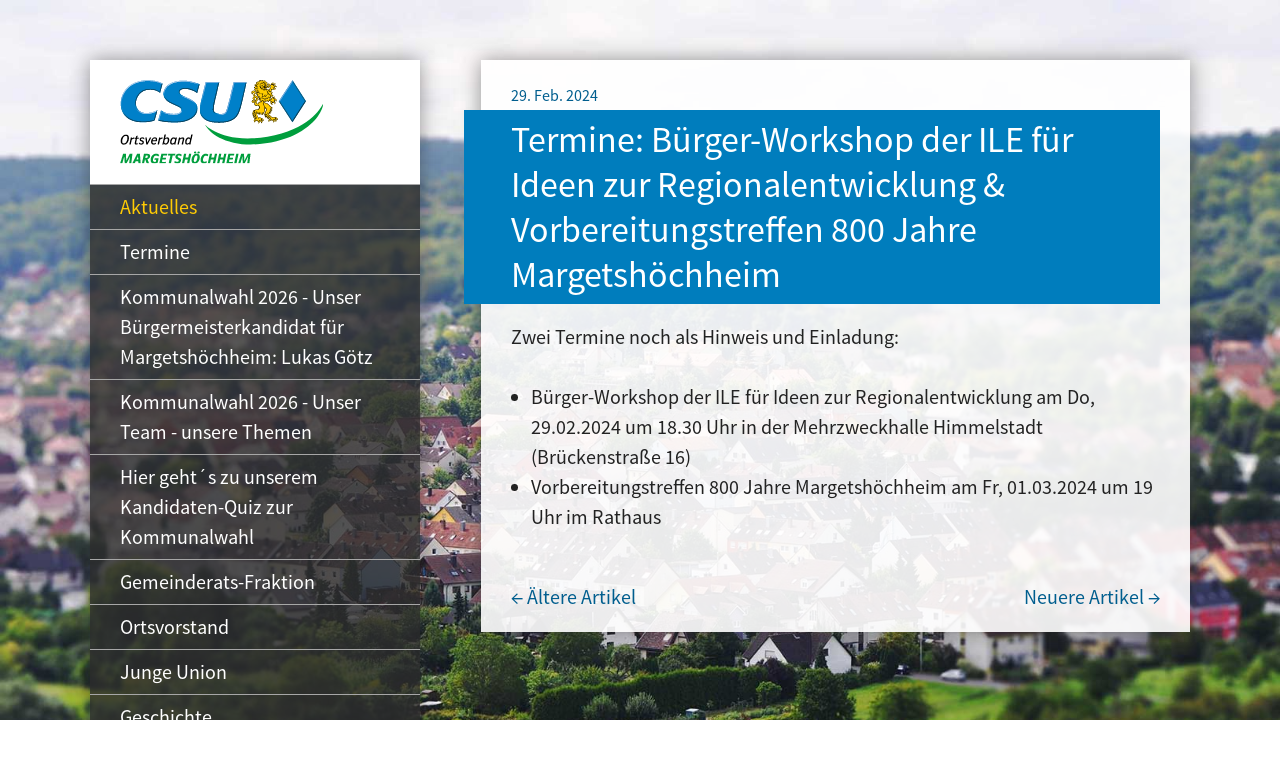

--- FILE ---
content_type: text/html; charset=UTF-8
request_url: https://www.csu-margetshoechheim.de/neuigkeiten/termine-burger-workshop-der-ile-fur-ideen-zur-regionalentwicklung-vorbereitungstreffen-800-jahre-margetshochheim
body_size: 1182
content:
<!DOCTYPE html>
<html lang="de">
<head>

  <meta charset="utf-8" />

  <title>CSU Margetsh&ouml;chheim | Termine: B&uuml;rger-Workshop der ILE f&uuml;r Ideen zur Regionalentwicklung &amp; Vorbereitungstreffen 800 Jahre Margetsh&ouml;chheim</title>
  <meta name="description" content="Der CSU Ortsverband Margetsh&ouml;chheim hat knapp 80 Mitglieder
und nimmt am gesellschaftlichen und politischen Leben in Margetsh&ouml;chheim teil.">

  <link href="https://www.csu-margetshoechheim.de/assets/css/main.css" rel="stylesheet">
  <!--[if lte IE 9]><script src="/assets/js/html5shiv-3.7.2.js"></script><![endif]-->

</head>
<body>

  <header class="header">
    <a class="logo" href="https://www.csu-margetshoechheim.de">
      <img src="https://www.csu-margetshoechheim.de/assets/images/logo.svg" alt="CSU Margetsh&ouml;chheim" width="200" height="83" onerror="this.onerror=null; this.src='/assets/images/logo.png'" />
    </a>
    <nav role="navigation">

  <ul class="menu cf">
        <li>
      <a  class="active" href="https://www.csu-margetshoechheim.de/neuigkeiten">Aktuelles</a>
      
    </li>
        <li>
      <a  href="https://www.csu-margetshoechheim.de/termine">Termine</a>
      
    </li>
        <li>
      <a  href="https://www.csu-margetshoechheim.de/kommunalwahl-2026-burgermeisterkandidat">Kommunalwahl 2026 - Unser B&uuml;rgermeisterkandidat f&uuml;r Margetsh&ouml;chheim: Lukas G&ouml;tz</a>
            <ul class="submenu">
                <li>
          <a  href="https://www.csu-margetshoechheim.de/kommunalwahl-2026-burgermeisterkandidat/person">Person</a>
        </li>
                <li>
          <a  href="https://www.csu-margetshoechheim.de/kommunalwahl-2026-burgermeisterkandidat/themen">Themen</a>
        </li>
                <li>
          <a  href="https://www.csu-margetshoechheim.de/kommunalwahl-2026-burgermeisterkandidat/termine-der-wahlkampagne">Termine der Wahlkampagne</a>
        </li>
                <li>
          <a  href="https://www.csu-margetshoechheim.de/kommunalwahl-2026-burgermeisterkandidat/dialog">Dialog</a>
        </li>
              </ul>
      
    </li>
        <li>
      <a  href="https://www.csu-margetshoechheim.de/kommunalwahl-2026-unser-team-unsere-themen">Kommunalwahl 2026 - Unser Team - unsere Themen</a>
            <ul class="submenu">
                <li>
          <a  href="https://www.csu-margetshoechheim.de/kommunalwahl-2026-unser-team-unsere-themen/unser-team">Unser Team</a>
        </li>
                <li>
          <a  href="https://www.csu-margetshoechheim.de/kommunalwahl-2026-unser-team-unsere-themen/unsere-themen">Unsere Themen</a>
        </li>
              </ul>
      
    </li>
        <li>
      <a  href="https://www.csu-margetshoechheim.de/hier-geht-s-zu-unserem-kandidaten-quiz-zur-kommunalwahl">Hier geht&acute;s zu unserem Kandidaten-Quiz zur Kommunalwahl</a>
      
    </li>
        <li>
      <a  href="https://www.csu-margetshoechheim.de/gemeinderats-fraktion">Gemeinderats-Fraktion</a>
      
    </li>
        <li>
      <a  href="https://www.csu-margetshoechheim.de/ortsvorstand">Ortsvorstand</a>
      
    </li>
        <li>
      <a  href="https://www.csu-margetshoechheim.de/junge-union">Junge Union</a>
      
    </li>
        <li>
      <a  href="https://www.csu-margetshoechheim.de/geschichte">Geschichte</a>
      
    </li>
        <li>
      <a  href="https://www.csu-margetshoechheim.de/impressum">Impressum</a>
      
    </li>
      </ul>

</nav>
  </header>

<main class="main news" role="main">

	<div class="meta">
		<time datetime="4">29. Feb. 2024</time>
	</div>

	<h1>Termine: B&uuml;rger-Workshop der ILE f&uuml;r Ideen zur Regionalentwicklung &amp; Vorbereitungstreffen 800 Jahre Margetsh&ouml;chheim</h1>

	
	<div class="text">
		<p>Zwei Termine noch als Hinweis und Einladung:</p>
<ul>
<li>Bürger-Workshop der ILE für Ideen zur Regionalentwicklung am Do, 29.02.2024 um 18.30 Uhr in der Mehrzweckhalle Himmelstadt (Brückenstraße 16)</li>
<li>Vorbereitungstreffen 800 Jahre Margetshöchheim am Fr, 01.03.2024 um 19 Uhr im Rathaus</li>
</ul>	</div>

	
	<nav class="nextprev cf" role="navigation">
				<a class="prev" href="https://www.csu-margetshoechheim.de/neuigkeiten/techniker-fur-die-margarethenhalle-gesucht">&larr; Ältere Artikel</a>
						<a class="next" href="https://www.csu-margetshoechheim.de/neuigkeiten/800-jahre-margetshochheim-nachstes-vorbereitungstreffen-am-30-01-2024">Neuere Artikel &rarr;</a>
			</nav>

</main>

  <footer class="footer cf" role="contentinfo">

    <div class="copyright">
      <p>© 2026 CSU Margetshöchheim</p>    </div>

  </footer>

</body>
</html>


--- FILE ---
content_type: text/css
request_url: https://www.csu-margetshoechheim.de/assets/css/main.css
body_size: 1489
content:
/*
 :::  Reset
-------------------------------------------------- */
html {
  box-sizing: border-box;
  overflow-y: -moz-scrollbars-vertical;
  overflow-y: scroll;
  height: 100%; }

*, *::before, *::after {
  margin: 0;
  padding: 0;
  border: 0;
  font-size: 100%;
  font: inherit;
  box-sizing: inherit;
  -webkit-text-size-adjust: 100%;
  text-size-adjust: 100%; }

article, aside, details, figcaption, figure,
footer, header, hgroup, main, nav, section, subhead, summary {
  display: block; }

ol, ul {
  list-style: none; }

table {
  border-collapse: collapse;
  border-spacing: 0; }

/*-------------------------------------------------- */
/* Source Sans Pro
-------------------------------------------------- */
@font-face {
  font-family: 'Source Sans Pro';
  font-style: normal;
  font-weight: 300;
  src: url(../fonts/sourcesanspro-300.woff) format("woff"); }
@font-face {
  font-family: 'Source Sans Pro';
  font-style: normal;
  font-weight: 400;
  src: url(../fonts/sourcesanspro-400.woff) format("woff"); }
@font-face {
  font-family: 'Source Sans Pro';
  font-style: normal;
  font-weight: 600;
  src: url(../fonts/sourcesanspro-600.woff) format("woff"); }
@font-face {
  font-family: 'Source Sans Pro';
  font-style: italic;
  font-weight: 400;
  src: url(../fonts/sourcesanspro-400-italic.woff) format("woff"); }
/*
 :::  mixins and functions
-------------------------------------------------- */
/* Defaults
-------------------------------------------------- */
html {
  font-family: "Source Sans Pro", sans-serif;
  -webkit-text-size-adjust: 100%;
  -ms-text-size-adjust: 100%; }

body {
  margin: 0 auto;
  font-size: 1.25em;
  line-height: 1.5em;
  max-width: 55em;
  background: #fff;
  color: #222;
  background: url("../images/margetshoechheim.jpg") 0 0 no-repeat;
  background-size: cover;
  background-attachment: fixed;
  min-height: 100%;
  padding-top: 3em;
  min-width: 1024px; }

a {
  color: #005E8E;
  text-decoration: none;
  transition: color .3s, background .3s, border .3s; }
  a:focus, a:hover, a:active {
    text-decoration: none; }

img {
  display: block;
  max-width: 100%; }

strong {
  font-weight: 600; }

/* Headings
-------------------------------------------------- */
h1 {
  line-height: 1.25;
  margin-bottom: .5em;
  color: #005E8E;
  font-size: 1.8em;
  background: #007DBD;
  color: #fff;
  padding: .2em .8em;
  padding-left: 1.3em;
  margin-left: -1.3em; }

h2 {
  font-size: 1.55em;
  line-height: 1.25;
  margin-bottom: .5em;
  background: #007DBD;
  color: #fff;
  padding: .3em .8em;
  padding-left: 1.5em;
  margin-left: -1.5em; }

h3 {
  font-size: 1.4em;
  line-height: 1.3;
  margin-bottom: .5em;
  color: #005E8E; }

h4 {
  font-size: 1.125em;
  line-height: 1.5;
  margin-bottom: .5em;
  color: #005E8E; }

h1 a, h2 a, h3 a, h4 a {
  color: inherit;
  border: 0 !important; }

.nobanner {
  color: #005E8E;
  background: none;
  margin-left: 0;
  padding: 0; }

/* Layout
-------------------------------------------------- */
.header,
.main {
  min-height: 100%;
  margin-bottom: 3em;
  box-shadow: 0 0 1em rgba(44, 44, 44, 0.5); }

/* Header
-------------------------------------------------- */
.header {
  width: 30%;
  background: #2C2C2C;
  background: rgba(44, 44, 44, 0.8);
  float: left; }
  .header:after {
    content: "";
    display: table;
    clear: both; }

.logo {
  display: block;
  padding: 1em 1.5em;
  background: white; }
  .logo img {
    width: 75%;
    height: auto; }

/* Navigation
-------------------------------------------------- */
.menu a {
  display: block;
  color: white; }
  .menu a.active, .menu a:focus, .menu a:hover, .menu a:active {
    color: #ffcb04; }

.menu li {
  list-style: none; }

.menu > li > a {
  padding: .35em 1.5em;
  border-top: 1px solid #a7a7a7;
  font-weight: normal; }

.submenu {
  display: none; }

.active + .submenu {
  display: block; }

.submenu li {
  border-bottom: 1px solid #444; }

.submenu a {
  padding: 0.6em 1.875em;
  font-size: .8em;
  font-weight: 300;
  background: black;
  line-height: 1.3; }

/* Main
-------------------------------------------------- */
.main {
  width: 64.5%;
  float: right;
  background: white;
  background: rgba(255, 255, 255, 0.9);
  padding: 1em 1.5em;
  height: 100%; }

.main hr {
  margin: 3em 0 2.2em;
  height: 2px;
  background: #005E8E; }

.main p,
.main figure,
.main ul,
.main ol {
  margin-bottom: 1.5em; }

.main a {
  border-bottom: 2px solid #a7a7a7; }
  .main a:focus, .main a:hover, .main a:active {
    border-bottom-color: #007DBD; }

.main ul {
  list-style: disc;
  margin-left: 1em; }
.main ol {
  list-style: decimal;
  margin-left: 1em; }
.main figure {
  display: table;
  margin: 0 auto 1em auto; }
  .main figure img {
    display: block;
    width: 100%;
    height: auto; }
  .main figure figcaption {
    display: table-caption;
    caption-side: bottom;
    background: #a7a7a7;
    padding: .6em 1em;
    color: #fff;
    font-size: .8em;
    line-height: 1.2; }
    .main figure figcaption:empty {
      display: none; }

/* Helper
-------------------------------------------------- */
.meta {
  font-size: .8em;
  color: #414141;
  color: #005E8E; }

.introimage {
  margin-bottom: 1.5em; }
  .introimage img {
    margin: 0 auto; }

figure img {
  margin: 0 auto; }

a.readmore {
  float: right; }

a.artthumb {
  float: left;
  margin: .4em .8em .5em 0;
  border: none; }

/* News + Events
-------------------------------------------------- */
.newsteaser,
.eventteaser {
  margin-bottom: 1.7em; }
  .newsteaser:after,
  .eventteaser:after {
    content: "";
    display: table;
    clear: both; }
  .newsteaser h3,
  .eventteaser h3 {
    padding: .3em .8em;
    background: #007DBD;
    margin-left: -1.66em;
    padding-left: 1.66em;
    color: white; }
  .newsteaser .artthumb + p,
  .eventteaser .artthumb + p {
    margin-left: 8.3em; }

.newsteaser {
  margin-bottom: 2em; }
  .newsteaser:after {
    content: "";
    display: table;
    clear: both; }
  .newsteaser .meta {
    margin-bottom: .1em; }

.eventteaser .meta {
  margin-bottom: .1em; }

/* Next/Prev nav
-------------------------------------------------- */
.pagination,
.nextprev {
  padding: 1em 0; }

.pagination a,
.nextprev a {
  border: 0; }

.pagination .prev,
.nextprev .prev {
  float: left; }

.pagination .next,
.nextprev .next {
  float: right; }

/* Personen
-------------------------------------------------- */
.persongroup .person {
  margin-bottom: 1em; }
  .persongroup .person:after {
    content: "";
    display: table;
    clear: both; }
  .persongroup .person .personimage {
    float: left; }
    .persongroup .person .personimage img {
      width: 6.4em;
      height: auto; }
  .persongroup .person .desc span {
    display: block; }
  .persongroup .person .personentext {
    margin-left: 7.4em; }

/* Footer
-------------------------------------------------- */
.footer {
  padding: 1em 1.5em;
  font-size: .8em;
  clear: both;
  background: rgba(255, 255, 255, 0.9);
  width: 65%;
  float: right;
  margin-bottom: 10em; }
  .footer:after {
    content: "";
    display: table;
    clear: both; }

.copyright {
  float: left; }

.colophon {
  float: right; }

.colophon a b {
  color: red;
  padding-left: .25em; }


--- FILE ---
content_type: image/svg+xml
request_url: https://www.csu-margetshoechheim.de/assets/images/logo.svg
body_size: 25321
content:
<?xml version="1.0" encoding="utf-8"?>
<!-- Generator: Adobe Illustrator 16.0.4, SVG Export Plug-In . SVG Version: 6.00 Build 0)  -->
<!DOCTYPE svg PUBLIC "-//W3C//DTD SVG 1.1//EN" "http://www.w3.org/Graphics/SVG/1.1/DTD/svg11.dtd">
<svg version="1.1" id="Ebene_1" xmlns="http://www.w3.org/2000/svg" xmlns:xlink="http://www.w3.org/1999/xlink" x="0px" y="0px"
	 width="133.668px" height="55.76px" viewBox="0 0 133.668 55.76" enable-background="new 0 0 133.668 55.76" xml:space="preserve">
<g>
	<defs>
		<rect id="SVGID_1_" width="133.668" height="55.76"/>
	</defs>
	<clipPath id="SVGID_2_">
		<use xlink:href="#SVGID_1_"  overflow="visible"/>
	</clipPath>
	<path clip-path="url(#SVGID_2_)" fill="#0080C9" d="M23.669,23.634c-0.27,1.017-0.947,3.375-0.947,3.375
		c-1.708,0.678-4.191,1.214-7.786,1.214c-9.888,0-14.445-5.631-14.445-12.376c0-7.688,5.55-15.692,17.998-15.692
		c1.707,0,3.577,0.2,5.235,0.558c1.396,0.302,2.936,0.894,4.238,1.604l-1.628,6.276c-0.809-0.641-2.97-2.19-6.61-2.19
		c-6.785,0-9.318,5.862-9.318,9.178c0,3.994,2.748,6.514,7.017,6.514c3.281,0,5.667-1.223,7.106-2.014
		C24.528,20.08,23.984,22.616,23.669,23.634"/>
	<path clip-path="url(#SVGID_2_)" fill="#009E3D" d="M74.562,41.84c-15.034-3.552-18.646-11.964-18.646-11.964
		s11.479,13.056,40.983,7.944c30.763-5.329,36.77-22.769,36.77-22.769s-0.337,12.188-19.15,21.704
		C105.632,41.249,88.336,45.094,74.562,41.84"/>
	<polygon clip-path="url(#SVGID_2_)" fill="#0080C9" points="113.305,0.191 122.135,14.161 113.275,28.16 104.327,14.22 	"/>
	<path clip-path="url(#SVGID_2_)" fill-rule="evenodd" clip-rule="evenodd" fill="#16485E" d="M113.272,27.194
		c-0.779-1.214-8.001-12.464-8.329-12.975h-0.617l8.949,13.94L113.272,27.194z"/>
	<path clip-path="url(#SVGID_2_)" fill-rule="evenodd" clip-rule="evenodd" fill="#0B5877" d="M121.521,14.161
		c-0.319-0.507-7.446-11.78-8.219-13.002l0.003-0.968l8.831,13.97H121.521z"/>
	<path clip-path="url(#SVGID_2_)" fill="#72A8DB" d="M104.943,14.22c0.328-0.512,7.579-11.843,8.359-13.06l0.003-0.969
		l-8.979,14.028H104.943z"/>
	<path clip-path="url(#SVGID_2_)" fill-rule="evenodd" clip-rule="evenodd" fill="#0F3747" d="M113.272,27.194
		c0.771-1.22,7.928-12.526,8.248-13.033h0.615l-8.86,13.999L113.272,27.194z"/>
	<path clip-path="url(#SVGID_2_)" fill-rule="evenodd" clip-rule="evenodd" fill="#00658A" d="M113.272,27.194
		c-0.779-1.214-8.001-12.464-8.329-12.975h-0.191l8.521,13.271L113.272,27.194z"/>
	<path clip-path="url(#SVGID_2_)" fill-rule="evenodd" clip-rule="evenodd" fill="#00658A" d="M121.521,14.161
		c-0.319-0.507-7.446-11.78-8.219-13.002l0.001-0.306l8.406,13.308H121.521z"/>
	<path clip-path="url(#SVGID_2_)" fill="#8BB4E1" d="M104.943,14.22c0.328-0.512,7.579-11.843,8.359-13.06V0.854l-8.551,13.366
		H104.943z"/>
	<path clip-path="url(#SVGID_2_)" fill-rule="evenodd" clip-rule="evenodd" fill="#0F3747" d="M113.272,27.194
		c0.771-1.22,7.928-12.526,8.248-13.033h0.188l-8.436,13.33L113.272,27.194z"/>
	<path clip-path="url(#SVGID_2_)" fill="#FFCC00" d="M103.505,25.719c-0.37-0.627-1.104-0.677-1.104-0.677s-0.029-0.159-0.137-0.253
		c-0.389-0.264-0.918,0.125-1.314,0.164c-0.349,0.039-0.67-0.03-0.969-0.156c-0.372-0.157-0.685-0.452-0.991-0.715
		c-0.41-0.399-1.119-0.99-1.374-1.262c-0.255-0.272-0.343-0.389-0.411-0.534c0.094,0.06,0.223,0.267,0.666,0.306
		s0.729-0.145,1.002-0.389c0.049-0.068,0.146-0.136,0.117-0.225c-0.105,0-0.359-0.043-0.501-0.124
		c-0.143-0.081-0.167-0.164-0.128-0.184c0.17-0.016,0.392-0.004,0.687-0.087c0.294-0.083,0.556-0.295,0.526-0.354
		c-0.055-0.015-0.343-0.025-0.56-0.11c-0.312-0.122-0.455-0.334-0.455-0.334s0.285,0.041,0.689,0.002
		c0.293-0.029,0.781-0.345,0.762-0.384c0,0-0.499,0.008-0.784-0.259c-0.183-0.169-0.238-0.34-0.238-0.34s0.293,0.055,0.582-0.034
		c0.326-0.08,0.522-0.285,0.617-0.564c0,0-0.203,0.069-0.497-0.014c-0.169-0.049-0.374-0.175-0.573-0.32
		c-0.021-0.027,0.409-0.003,0.641-0.164c0.291-0.227,0.292-0.514,0.253-0.611c0,0-0.081,0.007-0.437-0.067
		c-1.169-0.247-1.392-1.552-2.565-2.194c-0.275-0.152-2.277-0.887-2.277-0.887l0.122-0.584c0,0,0.185-0.113,0.351-0.247
		c0.101-0.082,0.198-0.207,0.235-0.214c0.099-0.017-0.225,0.85-0.05,0.886c0.312-0.039,1.164-0.947,1.508-1.027
		c0.234,0.146,0.244,0.667,0.224,0.91c-0.009,0.029,0,0.078,0.04,0.068c0.398-0.214,0.739-0.556,1.041-0.914
		c0.097,0.009,0.194,0.009,0.282,0.049c0.155,0.077,0.379,0.175,0.389,0.369c-0.068,0.311-0.177,0.635,0.073,0.92
		c0.02,0.408,0.15,0.779,0.345,0.958c0.254,0.231,0.575,0.331,0.924,0.253c0.03-0.009,0.088-0.009,0.088-0.058
		c-0.105-0.107-0.253-0.224-0.301-0.369c-0.059-0.167-0.093-0.319-0.093-0.524c0.199-0.036,0.321-0.328,0.321-0.328
		s0.197,0.048,0.394,0.002c0.197-0.046,0.327-0.132,0.327-0.132s0.17,0.125,0.257,0.212c0.522,0.552,0.467,0.983,0.467,0.983h0.039
		c0.214-0.272,0.341-0.594,0.352-0.954c0.025-0.667-0.587-1.33-0.587-1.33s0.09-0.168,0.158-0.246
		c0.077-0.077,0.185-0.136,0.302-0.105c0.389,0.048,0.671,0.446,0.749,0.797h0.04c0.114-0.332,0.145-0.701,0.058-1.052
		c-0.078-0.398-0.448-0.769-0.837-0.865c-0.1-0.03-0.362-0.043-0.362-0.043s-0.159-0.087-0.368-0.102
		c-0.209-0.014-0.209-0.115-0.209-0.115s0.067-0.173,0.321-0.41s0.647-0.392,0.647-0.392s-0.615-0.251-1.182-0.035
		c-0.344,0.132-0.599,0.357-0.599,0.357s-0.295,0.107-0.47,0.266c-0.157,0.145-0.293,0.384-0.31,0.474
		c-0.034,0.188,0.063,0.228-0.083,0.295c-0.175,0.029-0.616-0.082-0.616-0.082l0.086-0.704c0,0,0.21,0,0.387-0.038
		c0,0-0.189-0.6-0.284-0.902c-0.012-0.037-0.023-0.071-0.033-0.105c0.19,0.082,0.602,0.227,0.975,0.151
		c0.504-0.101,0.937-0.446,0.937-0.446s-0.244-0.169-0.518-0.322c-0.111-0.167-0.562-0.843-0.693-1.033
		c0.156-0.166,0.749-0.744,0.759-0.899c-0.038-0.006-0.334,0.078-0.587,0.105c-0.27,0.028-0.497,0-0.497,0s0.383-0.748,0.295-0.816
		c-0.126,0.029-0.253,0.089-0.389,0.107c0.156-0.419,0.399-0.788,0.652-1.168c0.059-0.077,0.116-0.184,0.223-0.195
		c0.225,0.099,0.546,0.089,0.76-0.048c0.369,0.126,0.812,0.251,1.153-0.012c0.311-0.214,0.453-0.611,0.423-0.98
		c-0.02-0.029-0.009-0.098-0.067-0.088c-0.099,0.107-0.166,0.225-0.272,0.321c-0.205,0.146-0.439,0.229-0.616,0.19
		c-0.179-0.039-0.264-0.062-0.264-0.062s0.013-0.077,0.03-0.163c0.012-0.116-0.007-0.192-0.007-0.192s0.225-0.047,0.418-0.161
		c0.263-0.156,0.231-0.489,0.231-0.489s0.172-0.128,0.434-0.1c0.395,0.046,0.688,0.296,0.688,0.296s0.036-0.706-0.72-1.062
		c-0.255-0.12-0.926-0.017-0.926-0.017s-0.188-0.022-0.103-0.185c0.085-0.163,0.055-0.265,0.055-0.265s0.067-0.192,0.216-0.308
		c0.349-0.271,0.789-0.193,0.789-0.193s-0.188-0.424-0.51-0.512c-0.379-0.146-0.8-0.034-1.092,0.201
		c-0.117,0.105-0.186,0.172-0.31,0.326c-0.046-0.008-0.124,0.079-0.124,0.03c0.06-0.341,0.358-0.789,0.631-1.003l-0.02-0.039
		c-0.271-0.068-0.796-0.048-1.157,0.195c-0.271,0.212-0.453,0.544-0.525,0.865c0,0-0.46,0.283-0.398,0.967
		c0.028,0.311,0.131,0.491,0.214,0.588c0.063,0.073,0.088,0.158,0.042,0.251c-0.117,0.233-0.356,0.69-0.61,1.022
		c-0.356,0.465-0.789,0.994-0.789,0.994l-0.086-0.324c0,0-0.583,0.061-0.779-0.011c-0.402-0.145-0.657-0.365-0.7-0.372l0.013-0.049
		c0,0,0.047-0.147,0.07-0.326c0.024-0.177,0.031-0.356,0.08-0.376l1.089-0.1c0,0,0.092,0.006,0.435-0.085
		c0.514-0.138,0.894-0.837,0.875-1.44c-0.011-0.409-0.165-0.876-0.595-1.069c-0.31-0.138-0.709-0.099-0.981,0.106
		c-0.021,0.039-0.068,0.077-0.028,0.126c0.203,0.039,0.466,0.136,0.524,0.37c0.127,0.37,0.058,0.817-0.233,1.09
		C97.12,4.348,96.75,4.436,96.75,4.436l0.219-0.477c0,0-0.354,0.156-0.393,0.136c0.194-0.35,0.369-0.788,0.223-1.196
		C96.771,2.86,96.67,2.928,96.67,2.928s0.03-0.12,0.048-0.412c0.041-0.622-0.133-1.106-0.133-1.106s-0.184,0.166-0.271,0.232
		c-0.088,0.021-0.055,0.002-0.107-0.184c-0.053-0.187-0.135-0.331-0.271-0.331c-0.039,0.058-0.068,0.271-0.107,0.32
		c-0.029,0.028-0.06-0.028-0.08-0.058C95.7,1.137,95.595,0.82,95.41,0.626c-0.117-0.118-0.613-0.4-0.613-0.4
		s0.032,0.143,0.017,0.246c-0.017,0.106-0.081,0.243-0.081,0.243s-0.61-0.407-0.936-0.549C93.58,0.071,93.38,0.041,93.38,0.041
		s0.087,0.098,0.099,0.244c0.01,0.146-0.009,0.249-0.009,0.249s-0.355-0.24-0.586-0.345c-0.256-0.117-0.508-0.202-0.598-0.188
		c-0.047,0.001,0.06,0.168,0.11,0.31c0.081,0.157,0.043,0.287,0.043,0.287s-0.447-0.271-0.613-0.328
		c-0.166-0.057-0.436-0.084-0.436-0.084s0.229,0.701,0.085,0.838c-0.176,0-0.708,0.016-1.011-0.18c0,0-0.038,0.187-0.028,0.379
		c0.006,0.128,0.058,0.352,0.058,0.352s-0.381-0.061-0.534-0.098s-0.313-0.118-0.313-0.118S89.408,1.651,89.5,2.135
		c0.037,0.198,0.151,0.387,0.151,0.387s-0.441,0.222-0.598,0.396c-0.175,0.204-0.419,0.331-0.699,0.292l-0.021,0.029
		c0.038,0.33,0.594,0.855,0.594,0.855s-0.151,0.185-0.383,0.43c-0.229,0.244-0.537,0.418-0.537,0.418s0.127,0.263,0.234,0.359
		c0.185,0.243,0.598,0.691,0.598,0.691l-0.873,0.462c0,0,0.327,0.308,0.611,0.515s0.677,0.321,0.677,0.321l-0.329,0.188
		c0,0,0.417,0.556,0.636,0.79c0.217,0.236,0.548,0.506,0.548,0.506l-0.946,0.318c0,0,0.209,0.269,0.525,0.523
		c0.314,0.255,0.713,0.394,0.713,0.394l-0.516,0.21c0,0,0.322,0.33,0.615,0.562s0.818,0.464,0.818,0.464s-0.148,0.092-0.295,0.154
		c-0.172,0.071-0.384,0.218-0.384,0.218l0.943,0.701c0,0-0.578,0.251-0.662,0.263s-0.127,0.057-0.107,0.126
		c0.254,0.418,0.828,0.583,1.275,0.68l-0.485,0.585c0.146,0.222,1.02,0.305,1.02,0.305l-0.038,0.244c0,0-0.284,0.027-0.494,0.012
		c-0.535-0.042-1.059,0.539-1.16,0.753c-0.101,0.214-0.176,0.604-0.525,0.623c-0.233,0-0.467-0.099-0.564-0.321
		c-0.205-0.38-0.106-0.876,0.078-1.236c0.32-0.729,0.749-1.421,0.7-2.297c0-0.515-0.222-1.271-0.935-1.416
		c-1.354-0.19-1.289-0.559-1.079-0.957c0.253-0.409,0.506-0.828,0.447-1.362c-0.058-0.419-0.277-0.808-0.699-1.022
		c-0.423-0.214-1.126-0.204-1.548,0.187c-0.423,0.39-0.617,0.812-0.438,1.381c0.109,0.345,0.487,0.681,0.885,0.729
		c0.03,0.01,0.088,0,0.088-0.049c-0.106-0.117-0.175-0.263-0.193-0.428c-0.029-0.204,0.039-0.439,0.184-0.556
		c0.146-0.115,0.351-0.137,0.565,0.078c0.106,0.127,0.067,0.303,0.048,0.458c-0.087,0.369-0.314,0.683-0.408,1.041
		c-0.135,0.515,0.2,0.828,0.568,0.937c-0.357,0.151-0.751,0.455-0.867,0.757c-0.097,0.253-0.155,0.501,0.11,0.985
		c0.313,0.573,0.8,1.027,0.418,1.198c-0.204,0.07-0.497-0.264-0.58-0.54c-0.038-0.058-0.01-0.185-0.106-0.193
		c-0.409,0.272-0.968,1.312,0.077,1.868c0.835,0.443,1.599-0.273,1.647-1.37c0.048-1.05-0.461-1.429-0.401-1.764
		c0.059-0.336,0.532-0.244,0.637-0.168c0.233,0.126,0.359,0.477,0.35,0.739c-0.098,0.701-0.404,1.34-0.647,1.972
		c-0.321,0.623-0.674,1.508-0.232,2.152c0.706,1.028,1.766,0.477,2.242,0.428c0.175,0.01,0.399,0.179,0.566,0.91
		c0.073,0.317,0.017,0.713-0.227,1.1c-0.296,0.473-0.771,0.592-1.442,0.636c-0.671,0.043-1.322,0.193-1.827,0.523
		c-0.614,0.469-0.62,1.219-0.718,1.929c-0.038,0.271-0.114,0.506-0.25,0.737c0.126,0.089,0.654-0.148,0.654-0.148
		s-0.145,0.768-0.332,1.188c-0.01,0.029-0.048,0.049-0.01,0.078c0.205,0.009,0.716-0.384,0.716-0.384s-0.093,0.498-0.348,0.942
		c-0.104,0.182-0.214,0.224-0.146,0.35c0.214,0.029,0.991-0.347,0.991-0.347s0.032,0.013-0.086,0.501
		c-0.036,0.15-0.091,0.332-0.155,0.447c-0.065,0.116-0.143,0.206-0.225,0.322c0.072,0.02,0.302-0.028,0.539-0.12
		c0.243-0.093,0.611-0.264,0.611-0.264s-0.256,0.174-0.404,0.404c-0.095,0.146-0.124,0.307-0.124,0.307l0.004,0.001
		c-0.361,0.273-0.556,0.507-0.627,0.885c-0.071,0.377,0.198,0.833,0.546,1.051c0.078,0.05,0.226,0.109,0.269,0.09
		c0.01-0.188-0.062-0.408,0.024-0.567c0.137-0.251,0.462-0.286,0.462-0.286s0.063,0.014,0.093,0.02
		c0.277,0.019,0.53-0.069,0.699-0.268c0.07,0.061,0.688,0.503,0.872,0.853c0.195,0.267,0.101,0.854,0.16,1.032
		c0.069,0,0.622-0.592,0.854-1.14c0.107-0.257,0.158-0.491,0.158-0.491s0.161-0.029,0.375,0.159
		c0.214,0.189,0.319,0.866,0.279,1.342l0.021,0.031c0.327-0.298,0.645-0.685,0.794-1.092c0.139-0.348,0.05-0.763-0.208-1.032
		c-0.009-0.021-0.242-0.203-0.242-0.203l-0.017-0.063c0,0,0.346,0.104,0.566,0.301c0.22,0.196,0.509,0.698,0.509,0.698
		s0.369-0.848-0.16-1.557c-0.432-0.53-1.268-0.704-1.268-0.704s-0.44-0.289-1.061-0.229c-0.132,0.012-0.575,0.231-0.575,0.231
		s-0.477-0.783-0.844-1.736c-0.134-0.366-0.317-1.063-0.317-1.063s0.328,0.452,0.329,0.295c0.001-0.087-0.015-0.323,0.047-0.52
		c0.048-0.157,0.182-0.347,0.229-0.329c0.024,0.008,0.027,0.286,0.088,0.561c0.061,0.275,0.234,0.555,0.312,0.477
		c0.038-0.038,0.049-0.245,0.124-0.425c0.083-0.196,0.292-0.45,0.363-0.517c0.058-0.039-0.039,0.173-0.045,0.484
		c-0.003,0.155,0.035,0.375,0.102,0.515c0.067,0.139,0.138,0.228,0.171,0.182c0.018-0.023,0.1-0.312,0.232-0.562
		c0.122-0.229,0.485-0.624,0.566-0.618c0.074,0.006-0.051,0.455-0.026,0.795c0.016,0.211,0.156,0.468,0.196,0.413
		c0.04-0.053,0.859-0.954,0.822-0.78c-0.084,0.4-0.03,0.857,0.242,0.929c0.051-0.35,0.512-0.72,0.759-1.188
		c0.248-0.468,0.326-0.742,0.452-1.15c0.185-0.525,0.369-1.464,0.355-2.239c0-0.057,0.47,0.202,0.498,0.259
		c0.257,0.25,0.249,0.845,0.117,1.305c-0.132,0.462-0.371,0.749-0.581,1.173c-0.294,0.563-0.218,0.916-0.218,0.916
		s-0.158,0.277-0.104,0.593c0.096,0.567,0.187,0.667,0.221,0.97c0.058,0.507,0,0.848,0.018,0.939h0.03
		c0.05-0.031,0.176-0.203,0.288-0.395c0.113-0.193,0.213-0.406,0.213-0.406s0.079,0.105,0.088,0.429
		c0.004,0.146,0,0.334-0.016,0.566c0.089-0.042,0.233-0.171,0.339-0.334c0.138-0.215,0.249-0.411,0.249-0.411
		s0.135,0.329,0.189,0.538c0.079,0.303,0.143,0.631,0.205,0.82l0.03,0.019c0.076-0.032,0.177-0.213,0.259-0.386
		c0.084-0.177,0.149-0.347,0.149-0.347s0.12,0.206,0.231,0.48c0.084,0.204,0.162,0.472,0.188,0.583l0.035,0.035h0.009
		c0.278-0.205,0.319-0.661,0.396-0.894c0.077-0.232,0.175-0.309,0.175-0.309l0.439,0.49c0,0-0.114,0.071-0.2,0.229
		c-0.087,0.158-0.109,0.244-0.109,0.244s-0.383,0.093-0.647,0.641c-0.333,0.693-0.019,1.409,0.123,1.447
		c0.095-0.293,0.31-0.757,0.593-0.917c0.111-0.081,0.414-0.149,0.414-0.149s0.232,0.115,0.447,0.049
		c0.139-0.042,0.303-0.199,0.375-0.273c0.057,0.018,0.122,0.098,0.188,0.13c0.125,0.06,0.243,0.075,0.243,0.075
		s0.306,0.171,0.498,0.476c0.195,0.306,0.277,0.748,0.259,0.905l0.027,0.019c0.198-0.144,0.512-0.467,0.604-0.817
		c0.102-0.388-0.027-0.798-0.027-0.798h0.12c0,0,0.16,0.144,0.392,0.466c0.231,0.321,0.332,0.798,0.332,0.798
		c0.236-0.171,0.408-0.646,0.466-0.932c0.048-0.312-0.021-0.706-0.221-0.942c0.164-0.003,0.382,0.005,0.573,0.13
		c0.397,0.26,0.505,0.52,0.505,0.52S103.821,26.167,103.505,25.719"/>
	<path clip-path="url(#SVGID_2_)" d="M103.505,25.719c-0.369-0.626-1.104-0.677-1.104-0.677s-0.029-0.159-0.138-0.252
		c-0.388-0.266-0.917,0.124-1.313,0.163c-0.35,0.038-0.67-0.03-0.969-0.156c-0.372-0.157-0.685-0.452-0.991-0.715
		c-0.41-0.399-1.119-0.99-1.374-1.263c-0.255-0.271-0.343-0.388-0.411-0.533c0.094,0.06,0.224,0.268,0.666,0.307
		c0.443,0.039,0.729-0.146,1.002-0.389c0.049-0.069,0.146-0.138,0.117-0.225c-0.105,0-0.359-0.043-0.501-0.125
		s-0.167-0.164-0.128-0.184c0.17-0.017,0.392-0.003,0.687-0.087c0.294-0.083,0.555-0.295,0.526-0.354
		c-0.056-0.016-0.343-0.026-0.56-0.11c-0.312-0.123-0.456-0.334-0.456-0.334s0.286,0.041,0.69,0.001
		c0.293-0.029,0.782-0.346,0.762-0.385c0,0-0.498,0.009-0.785-0.257c-0.182-0.17-0.237-0.341-0.237-0.341s0.293,0.054,0.583-0.034
		c0.324-0.081,0.522-0.285,0.615-0.564c0,0-0.202,0.068-0.496-0.015c-0.17-0.048-0.374-0.174-0.573-0.319
		c-0.021-0.027,0.409-0.003,0.641-0.164c0.291-0.228,0.292-0.515,0.253-0.611c0,0-0.081,0.008-0.437-0.068
		c-1.169-0.247-1.393-1.551-2.565-2.193c-0.275-0.151-2.277-0.888-2.277-0.888l0.121-0.584c0,0,0.186-0.112,0.352-0.247
		c0.101-0.08,0.198-0.206,0.236-0.213c0.098-0.017-0.226,0.85-0.052,0.887c0.312-0.04,1.165-0.948,1.509-1.028
		c0.234,0.146,0.243,0.667,0.224,0.911c-0.009,0.027,0,0.077,0.04,0.067c0.397-0.215,0.739-0.556,1.041-0.915
		c0.097,0.011,0.193,0.011,0.282,0.05c0.155,0.077,0.379,0.175,0.389,0.369c-0.068,0.311-0.177,0.636,0.073,0.92
		c0.02,0.407,0.15,0.778,0.346,0.958c0.253,0.232,0.574,0.331,0.923,0.253c0.03-0.01,0.088-0.01,0.088-0.059
		c-0.105-0.106-0.253-0.223-0.301-0.369c-0.059-0.167-0.093-0.318-0.093-0.523c0.199-0.036,0.321-0.328,0.321-0.328
		s0.197,0.048,0.395,0.003c0.196-0.047,0.326-0.133,0.326-0.133s0.17,0.125,0.257,0.212c0.522,0.552,0.467,0.983,0.467,0.983h0.039
		c0.214-0.272,0.341-0.594,0.352-0.953c0.025-0.668-0.588-1.331-0.588-1.331s0.091-0.168,0.159-0.246
		c0.077-0.077,0.185-0.135,0.302-0.106c0.389,0.048,0.671,0.447,0.75,0.797h0.039c0.114-0.331,0.145-0.7,0.058-1.051
		c-0.078-0.398-0.448-0.768-0.837-0.866c-0.101-0.029-0.362-0.043-0.362-0.043s-0.158-0.087-0.368-0.101
		c-0.209-0.014-0.209-0.115-0.209-0.115s0.067-0.173,0.321-0.41s0.647-0.391,0.647-0.391s-0.615-0.252-1.182-0.036
		c-0.343,0.132-0.599,0.357-0.599,0.357s-0.294,0.106-0.47,0.267c-0.157,0.143-0.294,0.382-0.31,0.472
		c-0.034,0.189,0.063,0.229-0.083,0.296c-0.175,0.029-0.616-0.081-0.616-0.081l0.087-0.705c0,0,0.209,0.001,0.386-0.038
		c0,0-0.189-0.6-0.284-0.902c-0.012-0.037-0.023-0.072-0.033-0.106c0.191,0.082,0.602,0.228,0.974,0.152
		c0.505-0.101,0.938-0.447,0.938-0.447s-0.244-0.169-0.518-0.321c-0.11-0.167-0.562-0.843-0.693-1.033
		c0.156-0.166,0.749-0.743,0.759-0.9c-0.038-0.005-0.334,0.079-0.586,0.106c-0.271,0.028-0.498,0-0.498,0s0.383-0.748,0.295-0.816
		c-0.126,0.029-0.252,0.088-0.389,0.107c0.156-0.418,0.399-0.788,0.651-1.168c0.06-0.077,0.117-0.185,0.225-0.195
		c0.224,0.098,0.545,0.088,0.759-0.048c0.369,0.126,0.812,0.251,1.153-0.012c0.311-0.214,0.452-0.611,0.423-0.98
		c-0.02-0.029-0.009-0.097-0.067-0.088c-0.098,0.107-0.166,0.225-0.272,0.321c-0.205,0.146-0.438,0.229-0.616,0.189
		s-0.263-0.062-0.263-0.062s0.012-0.077,0.03-0.162c0.011-0.117-0.008-0.194-0.008-0.194s0.224-0.046,0.418-0.161
		c0.263-0.155,0.232-0.487,0.232-0.487s0.171-0.129,0.433-0.102c0.395,0.046,0.688,0.297,0.688,0.297s0.036-0.707-0.72-1.062
		c-0.255-0.12-0.926-0.018-0.926-0.018s-0.188-0.021-0.103-0.184c0.085-0.162,0.055-0.264,0.055-0.264s0.067-0.192,0.216-0.309
		c0.348-0.271,0.789-0.193,0.789-0.193s-0.188-0.424-0.51-0.513c-0.379-0.145-0.8-0.032-1.092,0.201
		c-0.117,0.106-0.186,0.172-0.31,0.327c-0.046-0.008-0.124,0.079-0.124,0.031c0.06-0.341,0.358-0.79,0.63-1.004l-0.019-0.039
		c-0.272-0.068-0.796-0.048-1.157,0.195c-0.271,0.212-0.453,0.544-0.526,0.864c0,0-0.459,0.284-0.397,0.967
		c0.028,0.312,0.131,0.491,0.214,0.589c0.063,0.073,0.088,0.157,0.042,0.251c-0.116,0.233-0.356,0.69-0.611,1.022
		c-0.355,0.465-0.788,0.995-0.788,0.995l-0.087-0.325c0,0-0.583,0.061-0.778-0.011c-0.402-0.146-0.657-0.364-0.7-0.371l0.013-0.05
		c0,0,0.046-0.148,0.07-0.325c0.023-0.178,0.031-0.357,0.08-0.376l1.089-0.1c0,0,0.092,0.005,0.434-0.086
		c0.515-0.139,0.896-0.838,0.875-1.44c-0.009-0.409-0.165-0.876-0.593-1.07c-0.311-0.136-0.71-0.098-0.982,0.107
		c-0.021,0.039-0.068,0.078-0.028,0.126c0.204,0.039,0.466,0.136,0.524,0.37c0.127,0.37,0.059,0.816-0.233,1.09
		c-0.166,0.087-0.535,0.175-0.535,0.175l0.218-0.477c0,0-0.354,0.155-0.393,0.137c0.193-0.351,0.369-0.789,0.223-1.198
		C96.77,2.859,96.67,2.929,96.67,2.929s0.03-0.12,0.049-0.412c0.04-0.623-0.133-1.106-0.133-1.106s-0.185,0.165-0.272,0.232
		c-0.089,0.021-0.055,0.002-0.107-0.185s-0.135-0.331-0.271-0.331c-0.039,0.058-0.068,0.271-0.107,0.32
		c-0.029,0.029-0.059-0.028-0.08-0.058c-0.048-0.253-0.153-0.57-0.338-0.764c-0.117-0.117-0.613-0.399-0.613-0.399
		s0.032,0.141,0.017,0.246c-0.017,0.105-0.081,0.242-0.081,0.242s-0.61-0.406-0.936-0.549C93.58,0.07,93.38,0.042,93.38,0.042
		s0.087,0.097,0.099,0.243c0.011,0.146-0.009,0.248-0.009,0.248s-0.355-0.238-0.585-0.345c-0.257-0.117-0.508-0.202-0.599-0.186
		c-0.047,0,0.06,0.167,0.11,0.309c0.08,0.157,0.043,0.287,0.043,0.287s-0.447-0.271-0.613-0.328
		C91.66,0.215,91.39,0.188,91.39,0.188s0.231,0.7,0.087,0.836c-0.177,0-0.71,0.017-1.012-0.179c0,0-0.038,0.186-0.029,0.379
		c0.007,0.129,0.059,0.352,0.059,0.352s-0.381-0.061-0.534-0.098c-0.154-0.037-0.313-0.119-0.313-0.119S89.408,1.65,89.5,2.135
		c0.038,0.199,0.151,0.387,0.151,0.387s-0.441,0.221-0.598,0.396c-0.175,0.204-0.419,0.331-0.699,0.292l-0.021,0.029
		c0.039,0.329,0.594,0.856,0.594,0.856s-0.151,0.183-0.383,0.428c-0.229,0.245-0.537,0.418-0.537,0.418s0.127,0.265,0.234,0.36
		c0.185,0.244,0.598,0.69,0.598,0.69l-0.873,0.463c0,0,0.327,0.309,0.611,0.515c0.284,0.207,0.677,0.321,0.677,0.321l-0.328,0.188
		c0,0,0.416,0.555,0.634,0.791c0.218,0.235,0.549,0.504,0.549,0.504l-0.947,0.319c0,0,0.21,0.269,0.526,0.523
		c0.314,0.256,0.713,0.394,0.713,0.394l-0.516,0.21c0,0,0.322,0.33,0.615,0.562s0.818,0.465,0.818,0.465s-0.147,0.091-0.295,0.152
		c-0.171,0.072-0.385,0.218-0.385,0.218l0.944,0.701c0,0-0.577,0.251-0.662,0.264c-0.084,0.012-0.127,0.058-0.106,0.126
		c0.253,0.418,0.826,0.583,1.274,0.68l-0.485,0.585c0.146,0.221,1.02,0.304,1.02,0.304l-0.038,0.245c0,0-0.284,0.027-0.494,0.011
		c-0.535-0.042-1.059,0.539-1.16,0.754c-0.101,0.215-0.176,0.604-0.524,0.622c-0.234,0-0.468-0.097-0.565-0.32
		c-0.205-0.379-0.106-0.876,0.078-1.236c0.321-0.729,0.75-1.42,0.7-2.296c0-0.516-0.222-1.273-0.935-1.417
		c-1.354-0.191-1.289-0.559-1.079-0.957c0.253-0.409,0.507-0.828,0.447-1.363c-0.058-0.418-0.277-0.807-0.699-1.021
		c-0.424-0.215-1.126-0.205-1.549,0.185c-0.422,0.391-0.616,0.812-0.437,1.381c0.107,0.346,0.486,0.682,0.884,0.73
		c0.03,0.01,0.088,0,0.088-0.049c-0.106-0.117-0.174-0.264-0.193-0.429c-0.029-0.203,0.038-0.438,0.185-0.554
		c0.145-0.116,0.35-0.138,0.564,0.078c0.106,0.126,0.067,0.301,0.049,0.457c-0.088,0.37-0.315,0.682-0.409,1.041
		c-0.135,0.515,0.2,0.828,0.568,0.937c-0.357,0.151-0.751,0.455-0.867,0.757c-0.098,0.254-0.155,0.501,0.109,0.984
		c0.314,0.574,0.802,1.028,0.418,1.199c-0.204,0.07-0.497-0.263-0.579-0.54c-0.038-0.058-0.01-0.184-0.106-0.194
		c-0.409,0.273-0.968,1.312,0.078,1.868c0.834,0.444,1.598-0.272,1.646-1.37c0.048-1.049-0.461-1.428-0.401-1.763
		c0.059-0.335,0.531-0.244,0.637-0.168c0.233,0.126,0.359,0.477,0.349,0.739c-0.097,0.701-0.402,1.34-0.646,1.972
		c-0.322,0.623-0.675,1.507-0.232,2.152c0.705,1.027,1.765,0.477,2.241,0.429c0.175,0.009,0.399,0.178,0.566,0.909
		c0.072,0.317,0.017,0.713-0.227,1.099c-0.296,0.475-0.771,0.593-1.442,0.636c-0.672,0.044-1.322,0.194-1.827,0.524
		c-0.614,0.468-0.62,1.218-0.717,1.928c-0.039,0.273-0.115,0.506-0.251,0.739c0.126,0.088,0.655-0.15,0.655-0.15
		s-0.146,0.769-0.332,1.188c-0.011,0.03-0.049,0.049-0.011,0.078c0.205,0.01,0.716-0.384,0.716-0.384s-0.093,0.498-0.348,0.942
		c-0.104,0.182-0.214,0.224-0.146,0.35c0.214,0.028,0.993-0.348,0.993-0.348s0.031,0.014-0.087,0.501
		c-0.036,0.151-0.091,0.333-0.156,0.449c-0.064,0.115-0.142,0.205-0.224,0.321c0.072,0.02,0.302-0.028,0.539-0.119
		c0.243-0.094,0.611-0.264,0.611-0.264s-0.257,0.173-0.404,0.403c-0.095,0.146-0.124,0.308-0.124,0.308l0.005,0.001
		c-0.361,0.271-0.557,0.506-0.628,0.884c-0.071,0.377,0.199,0.833,0.546,1.051c0.079,0.049,0.225,0.109,0.268,0.089
		c0.011-0.188-0.062-0.408,0.025-0.566c0.137-0.251,0.462-0.285,0.462-0.285s0.063,0.014,0.093,0.018
		c0.277,0.021,0.53-0.068,0.699-0.267c0.07,0.06,0.688,0.503,0.872,0.852c0.195,0.269,0.101,0.855,0.16,1.033
		c0.069,0,0.622-0.592,0.853-1.14c0.108-0.256,0.159-0.491,0.159-0.491s0.161-0.03,0.375,0.159c0.213,0.188,0.319,0.867,0.279,1.343
		l0.02,0.03c0.328-0.298,0.646-0.686,0.794-1.091c0.14-0.349,0.051-0.765-0.207-1.033c-0.009-0.022-0.242-0.203-0.242-0.203
		l-0.017-0.064c0,0,0.346,0.105,0.566,0.302c0.22,0.196,0.509,0.697,0.509,0.697s0.369-0.846-0.16-1.556
		c-0.432-0.531-1.268-0.704-1.268-0.704s-0.44-0.289-1.062-0.229c-0.13,0.012-0.574,0.232-0.574,0.232s-0.477-0.785-0.844-1.738
		c-0.134-0.365-0.317-1.062-0.317-1.062s0.328,0.452,0.329,0.295c0.001-0.087-0.015-0.324,0.047-0.52
		c0.049-0.157,0.182-0.348,0.229-0.329c0.024,0.008,0.027,0.286,0.088,0.562s0.234,0.553,0.313,0.476
		c0.037-0.038,0.048-0.245,0.123-0.425c0.083-0.196,0.292-0.449,0.362-0.517c0.06-0.039-0.038,0.173-0.045,0.484
		c-0.003,0.154,0.036,0.376,0.103,0.515c0.067,0.139,0.138,0.227,0.171,0.181c0.017-0.022,0.099-0.31,0.232-0.561
		c0.123-0.231,0.485-0.625,0.566-0.619c0.074,0.006-0.051,0.455-0.025,0.795c0.015,0.212,0.156,0.467,0.195,0.414
		c0.04-0.054,0.859-0.954,0.823-0.782c-0.085,0.402-0.031,0.858,0.241,0.93c0.051-0.349,0.512-0.721,0.759-1.188
		c0.248-0.468,0.326-0.741,0.452-1.15c0.185-0.525,0.369-1.464,0.355-2.239c-0.001-0.058,0.47,0.201,0.498,0.26
		c0.256,0.249,0.249,0.844,0.117,1.305c-0.131,0.46-0.371,0.748-0.581,1.171c-0.293,0.564-0.218,0.916-0.218,0.916
		s-0.158,0.278-0.104,0.594c0.096,0.567,0.187,0.667,0.221,0.97c0.058,0.507,0,0.848,0.018,0.938h0.03
		c0.05-0.03,0.176-0.203,0.288-0.394c0.113-0.193,0.213-0.405,0.213-0.405s0.079,0.104,0.088,0.428c0.004,0.146,0,0.333-0.016,0.566
		c0.089-0.042,0.233-0.17,0.339-0.334c0.138-0.215,0.249-0.411,0.249-0.411s0.136,0.329,0.189,0.539
		c0.079,0.301,0.143,0.63,0.205,0.82l0.03,0.018c0.076-0.033,0.177-0.212,0.259-0.385c0.084-0.178,0.149-0.348,0.149-0.348
		s0.12,0.206,0.231,0.48c0.084,0.204,0.162,0.472,0.188,0.583l0.035,0.035h0.009c0.278-0.205,0.319-0.661,0.396-0.894
		c0.077-0.232,0.175-0.309,0.175-0.309l0.439,0.491c0,0-0.114,0.07-0.2,0.229c-0.087,0.158-0.109,0.243-0.109,0.243
		s-0.383,0.093-0.646,0.642c-0.334,0.692-0.02,1.408,0.122,1.447c0.095-0.294,0.31-0.757,0.593-0.918
		c0.111-0.081,0.415-0.148,0.415-0.148s0.231,0.115,0.446,0.049c0.139-0.042,0.303-0.199,0.375-0.274
		c0.056,0.019,0.122,0.099,0.188,0.13c0.125,0.061,0.242,0.076,0.242,0.076s0.307,0.17,0.499,0.476
		c0.195,0.307,0.278,0.748,0.259,0.904l0.027,0.02c0.198-0.145,0.511-0.467,0.604-0.818c0.102-0.387-0.026-0.797-0.026-0.797h0.119
		c0,0,0.161,0.144,0.392,0.465c0.231,0.322,0.332,0.798,0.332,0.798c0.236-0.171,0.408-0.646,0.465-0.931
		c0.049-0.312-0.021-0.706-0.22-0.942c0.164-0.004,0.382,0.005,0.573,0.131c0.396,0.259,0.505,0.519,0.505,0.519
		S103.821,26.167,103.505,25.719 M102.436,13.004c0.188,0.245,0.202,0.721,0.202,0.721s-0.273-0.339-0.555-0.447
		c-0.126-0.048-0.354,0.022-0.354,0.022s0.026-0.157,0.015-0.318c-0.011-0.142-0.062-0.286-0.062-0.35
		C102.004,12.641,102.276,12.795,102.436,13.004 M99.919,16.191c0,0-0.309-0.036-0.476-0.237c-0.169-0.205-0.217-0.53-0.217-0.53
		s0.162,0.14,0.414,0.124C99.681,15.78,99.919,16.191,99.919,16.191 M99.845,15.178c-0.106,0.098-0.263,0.146-0.398,0.088
		c-0.146-0.009-0.272-0.136-0.32-0.273c-0.127-0.202-0.021-0.438-0.05-0.671l0.02-0.02c0.331,0.098,0.69,0.312,0.837,0.653
		C99.942,15.042,99.923,15.14,99.845,15.178 M101.764,14.796c0.124,0.57-0.002,0.771-0.002,0.771s-0.151-0.31-0.336-0.529
		c-0.098-0.117-0.298-0.229-0.298-0.229s0.108-0.137,0.168-0.261c0.062-0.126,0.099-0.375,0.099-0.375S101.7,14.504,101.764,14.796
		 M100.827,11.475c0.254-0.121,0.725-0.115,0.725-0.115s-0.278,0.131-0.433,0.28c-0.117,0.114-0.258,0.314-0.258,0.314
		s-0.028-0.085-0.137-0.161c-0.107-0.076-0.188-0.069-0.188-0.069S100.572,11.596,100.827,11.475 M99.535,13.053
		c0.16,0.009,0.138-0.332,0.138-0.497c-0.019-0.263,0.154-0.383,0.376-0.501c0.224-0.118,0.36-0.136,0.507,0
		c0.098,0.117,0.116,0.292,0.116,0.438c0.108,0.089,0.243,0,0.38,0.029c0.137,0.02,0.275,0.051,0.36,0.195
		c0.173,0.294,0.043,0.705-0.094,0.77c-0.138,0.065-0.315-0.002-0.315-0.002s0.078,0.187,0.113,0.298
		c0.035,0.113,0.033,0.589-0.229,0.803c-0.137,0.115-0.331,0.185-0.496,0.115c-0.234-0.105-0.466-0.27-0.681-0.426
		c-0.408-0.389-1.335-0.679-1.335-0.679s0.085-0.164,0.148-0.31c0.062-0.147,0.123-0.395,0.123-0.395S99.137,13.033,99.535,13.053
		 M100.416,10.582c0,0-0.353,0.296-0.764,0.253s-0.873-0.238-0.873-0.238l-0.174-0.494c0,0,0.722-0.034,1.119,0.137
		C100.122,10.411,100.416,10.582,100.416,10.582 M101.517,5.952c0.41-0.009,0.681-0.356,0.681-0.356s-0.084,0.596-0.649,0.673
		c-0.312,0.043-0.635-0.107-0.635-0.107s0.07-0.056,0.117-0.141c0.046-0.085,0.054-0.17,0.054-0.17S101.158,5.958,101.517,5.952
		 M102.051,3.963c0.526,0.069,0.704,0.62,0.704,0.62s-0.286-0.175-0.542-0.233c-0.245-0.056-0.422,0.018-0.422,0.018
		s-0.081-0.265-0.112-0.312c-0.03-0.046-0.093-0.069-0.093-0.069S101.673,3.913,102.051,3.963 M101.041,2.543
		c0.254-0.098,0.799-0.131,0.945,0.111v0.021c-0.39-0.088-0.683,0.246-0.936,0.509c0,0-0.09-0.1-0.189-0.17
		c-0.101-0.07-0.251-0.07-0.251-0.07S100.818,2.631,101.041,2.543 M99.684,2.323c0.395-0.418,0.836-0.34,0.836-0.34
		s-0.232,0.131-0.395,0.525c-0.097,0.233-0.163,0.488-0.163,0.488s-0.159-0.124-0.286-0.147c-0.128-0.022-0.24-0.019-0.24-0.019
		S99.525,2.449,99.684,2.323 M98.604,5.905c0.276-0.391,0.36-0.549,0.548-0.87C99.288,4.8,99.309,4.64,99.27,4.452
		c-0.022-0.108-0.153-0.284-0.217-0.395c-0.087-0.144-0.048-0.433,0.038-0.578c0.153-0.21,0.452-0.4,0.71-0.199
		c0.077,0.049,0.01,0.287,0.173,0.184c0.136-0.146,0.317-0.241,0.519-0.193c0.135,0.059,0.298,0.153,0.326,0.308
		c0.049,0.229-0.135,0.354-0.287,0.47c-0.02,0.029,0.019,0.066,0.047,0.058c0.249-0.028,0.625-0.176,0.798,0.026
		c0.104,0.124,0.24,0.542,0.173,0.705c-0.202,0.336-0.769,0.248-1.124,0.306c-0.097,0.037-0.302,0.138-0.25,0.191
		s0.125,0.02,0.28-0.011c0.154-0.027,0.361-0.055,0.438,0.001c0.078,0.078,0.016,0.264-0.021,0.369
		c-0.05,0.163-0.357,0.417-0.529,0.437c-0.337,0.067-0.675-0.355-0.981-0.115c-0.086,0.116-0.23,0.202-0.25,0.356l0.027,0.018
		c0.098-0.047,0.193-0.172,0.31-0.114c0.065,0.029,0.087,0.221,0.067,0.269c-0.221,0.46-0.396,0.856-0.762,1.24
		c-0.047,0.059-0.654,0.039-0.654,0.039l0.572-0.889L97.755,6.98C98.094,6.597,98.434,6.146,98.604,5.905 M96.619,6.581
		c0.134,0.033,0.741,0.066,0.741,0.066l0.072,0.58l0.809-0.012c0,0-0.146,0.092-0.252,0.273c-0.107,0.183-0.311,0.495-0.311,0.495
		l0.578,0.062c0.121,0.005,0.321,0.009,0.409-0.006c0.197-0.034,0.42-0.171,0.561-0.162c-0.037,0.111-0.247,0.491-0.3,0.6
		c-0.011,0.023,0.18,0.074,0.395,0.085c0.228,0.014,0.481-0.016,0.481-0.016s-0.46,0.382-0.471,0.389
		c-0.197,0.121-0.292,0.137-0.059,0.326c0.214,0.174,0.591,0.774,0.591,0.774l-0.041,0.005c-0.043-0.015-0.084-0.026-0.12-0.031
		c-0.344-0.053-0.852-0.1-0.852-0.1s-0.592-0.117-0.949-0.605c-0.154-0.21-0.101-0.576-0.101-0.576s-0.162-0.061-0.511-0.287
		c-0.349-0.226-0.43-0.553-0.43-0.553s0.127-0.027,0.281-0.052c0.155-0.026,0.353,0.009,0.353,0.009s-0.121-0.156-0.284-0.241
		c-0.162-0.084-0.538-0.091-0.538-0.091s-0.223-0.413-0.36-0.681c-0.086-0.165-0.217-0.392-0.306-0.541V6.292
		C96.128,6.383,96.357,6.515,96.619,6.581 M96.839,4.709c0.38-0.107,0.773-0.327,0.899-0.745c0.087-0.272,0.141-0.681-0.033-0.942
		c-0.04-0.127-0.377-0.311-0.377-0.311s0.803-0.153,0.982,0.412c0.177,0.466,0.086,1.046-0.325,1.519
		c-0.525,0.467-1.352,0.26-1.983,0.437c-0.38,0.077-1.121,0.344-1.168,0.252c-0.047-0.094,0.34-0.214,0.506-0.29
		C95.827,4.863,96.343,4.855,96.839,4.709 M93.294,5.586c-0.504-0.237-0.839-0.762-1.016-1.253c-0.09-0.387-0.287-0.919,0.009-1.265
		c0.128-0.119,0.266-0.218,0.354-0.376c0.1-0.028,0.197-0.019,0.308-0.049c0.236-0.049,0.454-0.178,0.611-0.365
		c0.246-0.02,0.484-0.099,0.651-0.276c0.217,0.06,0.425,0.05,0.651,0.029c0.04,0.069,0.108,0.148,0.099,0.237
		c-0.207,0.128-0.494,0.168-0.631,0.424c-0.07,0.533,0.552,0.672,0.769,1.047c0.04,0.119-0.077,0.148-0.117,0.247
		c0,0.079-0.03,0.158-0.069,0.218c-0.098,0.088-0.237,0.147-0.356,0.078C94.4,4.164,94.231,4.4,94.084,4.242
		c-0.099-0.049-0.109-0.168-0.129-0.266c-0.02-0.03-0.059-0.01-0.079,0c-0.059,0.079-0.177,0.148-0.119,0.257
		c0.061,0.188,0.229,0.306,0.406,0.355c0.108,0.059,0.296-0.06,0.345,0.089c0.03,0.118-0.01,0.227-0.089,0.296
		c-0.168,0.158-0.405,0.197-0.622,0.129L93.6,5.023c-0.117-0.08-0.188-0.188-0.296-0.276c-0.059,0.04,0.197,0.562,0.396,0.651
		c0.147,0.088,0.346,0.01,0.503,0c0.354,0.424,1.073,0.162,1.527,0.034c0.354-0.094,0,0.604-0.21,0.688
		c-0.512,0.267-1.224,0.179-1.709-0.166c-0.187-0.119-0.289-0.418-0.487-0.507C93.245,5.468,93.334,5.536,93.294,5.586
		 M95.365,3.662C95.36,3.65,95.352,3.629,95.352,3.61c0-0.011,0.004-0.02,0.013-0.024c0.06-0.03,0.285-0.05,0.311-0.025
		c0.091,0.084,0.143,0.265,0.143,0.429c0,0.105-0.004,0.213-0.044,0.284c-0.039,0.073-0.156,0.248-0.227,0.291
		c-0.07,0.042-0.269,0.171-0.323,0.068c-0.043-0.084,0.104-0.15,0.175-0.205c0.112-0.09,0.089-0.265,0.089-0.321
		C95.487,3.935,95.467,3.817,95.365,3.662 M95.51,3.184l-0.059,0.015c-0.003-0.104-0.062-0.189-0.141-0.26
		c-0.215-0.189-0.317-0.187-0.317-0.187s0.346-0.156,0.56,0.17C95.623,3.027,95.592,3.111,95.51,3.184 M95.24,3.244l-0.404,0.033
		l-0.263-0.233C94.472,3.104,95.023,2.424,95.24,3.244 M93.68,0.253c0,0,0.454,0.219,0.533,0.269
		c0.115,0.072,0.609,0.474,0.609,0.474s0.07-0.167,0.106-0.268c0.037-0.099,0.069-0.243,0.069-0.243s0.354,0.216,0.479,0.608
		c0.036,0.113,0.07,0.425,0.07,0.425s0.307,0.279,0.395,0.159c0.041-0.056,0.071-0.336,0.071-0.336
		c0.042,0.074,0.1,0.451,0.086,0.536c0.225,0.079,0.418-0.16,0.418-0.16s0.027,0.345-0.027,0.733
		c-0.031,0.213-0.181,0.627-0.181,0.627l0.23-0.125c0,0,0.059,0.197-0.003,0.527c-0.062,0.33-0.187,0.786-0.187,0.786l0.272-0.058
		c0,0-0.127,0.241-0.129,0.242c-0.068,0.135-0.363,0.154-0.506,0.189c-0.038,0-0.076-0.009-0.105-0.028l0.158-0.402
		c0,0,0.088-0.225,0.064-0.447c-0.012-0.102-0.135-0.28-0.143-0.302c-0.005-0.017-0.015-0.039-0.026-0.064
		c-0.089-0.138-0.152-0.167-0.152-0.362c0-0.344-0.006-0.255-0.082-0.502c-0.007-0.02-0.019-0.033-0.027-0.051
		c-0.045,0.004-0.09-0.001-0.129-0.019c-0.054-0.015-0.046-0.263-0.08-0.311c-0.066-0.024-0.229,0.071-0.229,0.071
		s-0.089-0.044-0.151-0.136c-0.061-0.093-0.19-0.564-0.19-0.564s-0.225,0.302-0.478,0.189l-0.268-0.166
		c0.011-0.133,0.003-0.333-0.109-0.508c-0.086-0.135-0.097-0.126-0.363-0.352c0.009-0.021,0.018-0.046,0.022-0.077
		C93.721,0.442,93.68,0.253,93.68,0.253 M88.724,3.397c0.07-0.002,0.194-0.034,0.312-0.118c0.186-0.134,0.369-0.357,0.471-0.438
		c0.053-0.043,0.46-0.241,0.46-0.241s-0.089-0.13-0.12-0.219c-0.157-0.461-0.051-0.762-0.051-0.762s0.146,0.064,0.455,0.092
		c0.311,0.026,0.579,0.005,0.579,0.005s-0.015-0.212-0.027-0.279c-0.026-0.139-0.053-0.243-0.066-0.338
		c0.299,0.094,0.818,0.152,0.875,0.163c0.206,0.042,0.212-0.68,0.178-0.781c0.065,0.029,0.37,0.172,0.515,0.264
		c0.109,0.067,0.31,0.14,0.31,0.14s0.065,0.015,0.111-0.108c0.028-0.073-0.021-0.432-0.021-0.432s0.162,0.039,0.463,0.196
		c0.302,0.157,0.399,0.246,0.399,0.246s0.266,0.17,0.333,0.317c0.192,0.422,0.027,0.724,0.027,0.724L93.78,1.923
		c-0.072,0.043-0.171-0.028-0.357-0.129c-0.186-0.101-0.429-0.042-0.429-0.042s0.157,0.086,0.2,0.228
		c0.043,0.144-0.058,0.3-0.058,0.3l-0.386,0.129c-0.283-0.135-0.714-0.114-0.714-0.114s0.371,0.312,0.34,0.377
		c-0.153,0.323-0.111,0.323-0.307,0.416c-0.16,0.075-0.643,0.173-0.69,0.235c0.067,0.021,0.559,0.157,0.586,0.328
		c0.025,0.203-0.128,0.31-0.229,0.486c-0.119,0.21-0.191,0.476-0.191,0.476s0.14-0.033,0.401-0.095
		c0.322-0.078,0.146,0.206,0.092,0.415c-0.073,0.275,0.012,0.632,0.012,0.632s0.344-0.135,0.465-0.156
		c0.453-0.075,0.331,0.249,0.284,0.539c-0.034,0.218,0.008,0.403,0.008,0.403l0.209-0.173c0.046-0.068,0.099-0.132,0.167-0.189
		c0.107-0.067,0.318-0.087,0.366,0.059c0.001,0.004-0.002,0.008-0.002,0.013c0.062,0.153,0.019,0.702,0.07,0.623
		c0.087-0.155,0.212-0.347,0.395-0.415c0.106,0.029,0.202,0.058,0.271,0.154c0.124,0.184-0.01,0.395-0.068,0.568
		c-0.086,0.157,0.408-0.274,0.49-0.34c0.004-0.005,0.007-0.011,0.011-0.017c0.097-0.086,0.231,0.02,0.261,0.125
		c0.019,0.132,0.01,0.257-0.013,0.378c0.048-0.038,0.097-0.082,0.138-0.131c0.114-0.143,0.229-0.466,0.229-0.473
		c0.019-0.048,0.048-0.105,0.104-0.125c0.107-0.019,0.215-0.087,0.277-0.047c0.063,0.039,0.052,0.545,0.052,0.545
		s0.119-0.086,0.183-0.3c0.121,0.17,0.869,1.248,0.856,2.003c-0.028,1.833-1.489,2.494-1.489,2.494s0.054-0.358,0.088-0.719
		c0.033-0.36-0.108-0.777-0.108-0.777s-0.309,0.59-0.662,0.913c-0.353,0.323-0.99,0.611-0.99,0.611s0.117-0.573,0.189-0.833
		s0.202-0.649,0.202-0.649l-0.447-0.043l0.534-0.592c0,0-0.857,0.018-1.407,0.019c-0.55,0.003-0.914-0.003-0.914-0.003l0.2-0.491
		c0,0-0.461-0.029-0.692-0.072c-0.23-0.043-0.505-0.216-0.505-0.216s0.121-0.183,0.246-0.301c0.125-0.117,0.376-0.375,0.376-0.375
		s-0.463,0.142-0.781,0.041c-0.317-0.101-0.424-0.205-0.424-0.205s0.188-0.099,0.357-0.224s0.644-0.279,0.644-0.279
		s-0.542-0.19-0.821-0.201c-0.279-0.012-0.55-0.082-0.55-0.082s0.218-0.178,0.444-0.412s0.448-0.642,0.448-0.642
		s-0.325,0.116-0.554,0.208c-0.229,0.093-0.57,0.131-0.57,0.131s0.204-0.387,0.394-0.682c0.188-0.292,0.546-0.83,0.546-0.83
		s-0.25-0.04-0.511,0.017c-0.261,0.056-0.478,0.034-0.478,0.034s0.109-0.203,0.238-0.426c0.129-0.222,0.304-0.375,0.304-0.375
		s-0.261-0.159-0.159-0.273c0.101-0.116,0.505-0.261,0.577-0.261c0.071,0,0.273-0.187,0.288-0.302
		c0.014-0.115-0.115-0.592-0.115-0.592s0.279,0.008,0.557-0.062s0.524-0.275,0.524-0.275s-0.519,0.149-0.792,0.136
		c-0.274-0.015-0.545,0.068-0.545,0.068s0.068,0.147,0.119,0.328c0.05,0.179,0.062,0.427-0.108,0.469
		c-0.172,0.043-0.312,0.052-0.312,0.052s-0.584,0.583-0.875,0.642C89.077,3.614,88.855,3.489,88.724,3.397 M89.359,7.564
		l0.433-0.216c0,0-0.517-0.22-0.881-0.475S88.45,6.439,88.45,6.439l0.845-0.489l-0.917-0.942c0,0,0.22-0.186,0.469-0.488
		c0.247-0.304,0.488-0.586,0.488-0.586c-0.071-0.032-0.173-0.102-0.277-0.184h0.648c0,0-0.147,0.244-0.215,0.445
		c-0.067,0.203-0.143,0.428-0.143,0.428s0.169,0.107,0.429,0.065c0.259-0.042,0.376-0.059,0.376-0.059s-0.24,0.327-0.434,0.648
		c-0.192,0.322-0.418,0.793-0.418,0.793s0.225,0.008,0.501-0.05c0.276-0.057,0.541-0.104,0.541-0.104s-0.212,0.151-0.436,0.356
		c-0.226,0.206-0.341,0.354-0.341,0.354s0.168,0.195,0.432,0.245c0.263,0.05,0.774,0.052,0.774,0.052s-0.288,0.115-0.477,0.216
		c-0.187,0.101-0.361,0.231-0.361,0.231s0.116,0.173,0.36,0.313c0.244,0.143,0.448,0.219,0.448,0.219s-0.063,0.312-0.375,0.365
		C89.879,8.352,89.359,7.564,89.359,7.564 M91.199,11.588c0,0,0.794-0.422,0.611-0.515c-0.088-0.029-0.6-0.252-0.926-0.469
		c-0.333-0.222-0.479-0.44-0.479-0.44l0.518-0.229c0,0-0.382-0.157-0.665-0.354C89.985,9.389,89.7,9.143,89.7,9.143l0.898-0.28
		c0,0-0.087-0.063-0.206-0.156c0.111-0.032,0.262-0.062,0.452-0.066c0.427-0.01,0.825,0.114,0.825,0.114L91.492,9.28
		c0,0,0.666-0.058,1.169-0.036c0.503,0.021,1.055-0.057,1.055-0.057s-0.303,0.231-0.418,0.434c-0.116,0.201-0.145,0.375-0.145,0.375
		s0.071-0.086,0.23-0.145c0.159-0.058,0.294,0.019,0.294,0.019s-0.083,0.442-0.251,0.818c-0.127,0.287-0.337,0.362-0.429,0.382
		c0.055-0.003,0.163,0.009,0.347,0.084c0.293,0.12,0.025,0.357,0.025,0.357s0.711-0.308,1.139-0.607
		c0.429-0.299,0.664-0.505,0.664-0.505s0.029,0.202-0.058,0.477c-0.086,0.273-0.151,0.541-0.151,0.541s0.44-0.022,1.118-0.623
		c0.678-0.603,0.755-1.251,0.851-1.836c0.097-0.586,0.433-0.296,0.562,0.15c0.13,0.447,0.39,0.88,0.39,0.88s0.159-0.367,0.504,0.21
		l0.514,1.412c0,0-0.401-0.047-0.604-0.144c-0.243-0.134-0.628-0.301-0.796-0.408c-0.076,0.214-0.119,0.341-0.197,0.534
		c-0.115,0.26-0.198,0.412-0.396,0.747c-0.107-0.335-0.2-0.586-0.252-0.865c-0.004-0.004-0.009-0.006-0.015-0.01
		c-0.167,0.191-0.572,0.981-0.847,1.379c-0.062-0.229-0.159-0.766-0.159-0.766s-0.825,0.775-0.869,0.689
		c-0.035-0.075,0.089-0.713,0.066-0.824c-0.252,0.163-0.61,0.274-0.892,0.338c0,0-0.389,0.096-0.444,0.059
		c-0.113-0.073,0.209-0.717,0.209-0.717c-0.613,0.213-1.609,0.47-2.101,0.229L91.199,11.588z M92.221,13.895
		c-0.104-0.007-0.246-0.062-0.246-0.062s0.771-0.79,0.772-0.838c-0.195,0.021-0.316,0.138-0.757,0.031
		c-0.442-0.106-0.677-0.294-0.728-0.318l0.901-0.314l-0.029-0.102c0,0,0.389-0.03,0.562-0.081c0.175-0.054,0.654-0.172,0.654-0.172
		s-0.095,0.441-0.004,0.52c0.04,0.033,0.303,0.041,0.577-0.009c0.352-0.065,0.728-0.197,0.728-0.197s-0.055,0.172-0.034,0.66
		c0.01,0.246,0.881-0.503,0.881-0.503s0.091,0.147,0.118,0.472c0.031,0.361,0.152,0.173,0.269,0.072
		c0.077-0.069,0.702-1.108,0.702-1.108s0.22,0.647,0.281,0.796c0.061,0.15,0.71-1.23,0.71-1.23s0.176,0.031,0.376,0.147
		s0.556,0.223,0.556,0.223s-0.159,0.891-0.252,1.221c-0.093,0.329-0.907,1.044-0.914,1.04c-0.06-0.296-0.296-0.675-0.368-0.698
		c-0.085-0.027-0.442,0.202-0.699,0.414c-0.258,0.211-0.725,0.544-0.725,0.544s0.056-0.318,0.085-0.467
		c0.028-0.147,0.092-0.428-0.086-0.365c-0.178,0.064-0.355,0.322-0.813,0.523c-0.242,0.105-0.575,0.211-0.575,0.211
		s0.013-0.616-0.072-0.782c-0.062-0.126-0.102-0.144-0.176-0.101c-0.123,0.127-0.502,0.412-0.977,0.491
		C92.664,13.959,92.232,13.895,92.221,13.895 M87.247,22.709c0.044-0.134,0.164-0.354,0.188-0.465
		c0.097-0.424,0.053-0.926,0.257-1.285c0.103-0.164,0.259-0.256,0.311-0.302c0.07-0.059,0.239-0.145,0.239-0.145
		s-0.09,0.34-0.038,0.693c-0.033,0.314-0.072,0.492-0.239,0.799C87.799,22.311,87.606,22.596,87.247,22.709 M87.514,23.694
		l0.161-0.496l0.083-0.478c0,0,0.228-0.297,0.363-0.571c0.136-0.273,0.249-0.539,0.249-0.539s0.098,0.058,0.177,0.363
		c0.078,0.306-0.047,0.587-0.218,0.851C88.08,23.209,87.806,23.52,87.514,23.694 M87.791,24.66c0.068-0.187,0.174-0.369,0.247-0.61
		c0.093-0.308,0.135-0.592,0.135-0.592l0.508-0.82c0,0,0.073,0.115,0.125,0.374c0.053,0.26,0.104,0.446-0.039,0.723
		C88.605,24.048,88.305,24.526,87.791,24.66 M88.87,25.296c-0.137,0.154-0.5,0.29-0.5,0.29s0.104-0.312,0.166-0.571
		c0.062-0.259,0.083-0.477,0.083-0.477s0.127-0.162,0.229-0.386c0.102-0.222,0.146-0.435,0.146-0.435s0.093,0.301,0.135,0.56
		C89.227,24.896,89.065,25.11,88.87,25.296 M88.783,27.422c-0.298,0.153-0.227,0.554-0.227,0.554s-0.391-0.133-0.41-0.698
		c-0.013-0.332,0.396-0.691,0.396-0.691s0.082,0.221,0.164,0.385c0.082,0.163,0.312,0.338,0.315,0.341
		C89.018,27.311,88.992,27.312,88.783,27.422 M91.79,27.646c-0.13,0.562-0.604,1.06-0.604,1.06s0.081-0.352-0.045-0.685
		c-0.067-0.18-0.282-0.356-0.406-0.466c0,0,0.555,0.158,0.78-0.185c0.051-0.076,0.089-0.259,0.089-0.259S91.881,27.254,91.79,27.646
		 M93.057,26.871c0,0,0.382,0.39,0.327,0.715c-0.062,0.37-0.482,0.924-0.482,0.924s0.045-0.356-0.029-0.677
		c-0.063-0.276-0.322-0.435-0.313-0.448c0.029-0.043,0.243-0.01,0.472-0.45C93.041,26.914,93.057,26.871,93.057,26.871
		 M93.694,25.965c0.575,0.49,0.402,1.306,0.402,1.306s-0.146-0.39-0.488-0.635c-0.31-0.221-0.561-0.298-0.561-0.298
		s0.108-0.18,0.084-0.38c-0.017-0.14-0.149-0.303-0.206-0.368C92.863,25.516,93.362,25.676,93.694,25.965 M94.295,21.91
		c-0.117,0.252-0.347,0.539-0.497,0.764c-0.156,0.233-0.229,0.399-0.229,0.399s-0.026-0.365,0.024-0.533
		c0.138-0.447,0.465-0.906,0.485-1.082c-0.001-0.002-0.001-0.003-0.002-0.005c-0.062-0.125-0.223,0.117-0.428,0.374
		c-0.446,0.557-1.053,1.181-1.057,1.016c-0.003-0.166,0.008-0.377,0.04-0.522c0.112-0.511,0.334-0.749,0.125-0.672
		c-0.21,0.079-0.399,0.191-0.562,0.31c-0.347,0.253-0.559,0.637-0.584,0.664c-0.013-0.136,0.033-0.416,0.094-0.578
		c0.092-0.248,0.2-0.471,0.117-0.485c-0.061-0.011-0.239,0.072-0.574,0.342c-0.127,0.104-0.329,0.363-0.438,0.552
		c-0.053-0.078-0.074-0.337-0.073-0.449c0.002-0.241,0.08-0.507,0.029-0.557c-0.035-0.034-0.135,0.038-0.369,0.303
		c-0.087,0.098-0.293,0.502-0.323,0.521c-0.031,0.02-0.065-0.326-0.074-0.403c-0.009-0.411,0.203-0.654,0.203-0.654
		s-0.173-0.05-0.238-0.151c-0.078-0.039-0.166-0.285-0.296-0.146c0,0-0.317,1.076,0.706,3.487c0.14,0.331,0.328,0.705,0.508,1.029
		c0.143,0.311,0.257,0.513,0.454,0.419c0.062-0.062-0.081-0.368-0.081-0.368s0.36-0.217,0.693-0.202
		c0.333,0.016,0.591,0.159,0.759,0.298c0.168,0.138,0.185,0.321,0.12,0.523c-0.121,0.188-0.682-0.039-0.673,0.024
		c0.009,0.062,0.495,0.168,0.595,0.431c0.061,0.21-0.04,0.399-0.192,0.515c-0.141,0.105-0.311,0.126-0.482,0.084
		c-0.292-0.073-0.453-0.389-0.727-0.493c-0.02,0-0.05,0.021-0.038,0.042c0.069,0.157,0.118,0.312,0.009,0.46
		c-0.172,0.221-0.401,0.193-0.645,0.152c-0.353-0.116-0.564-0.424-0.706-0.75l-0.029,0.012c-0.061,0.252-0.182,0.547-0.463,0.588
		c-0.223,0.021-0.372-0.065-0.514-0.253c-0.171-0.2-0.215-0.516-0.104-0.758c0.091-0.199,0.252-0.452,0.494-0.462
		c0.161,0.01,0.291,0.073,0.423,0.147c0.014-0.012,0.031-0.055,0.023-0.114c-0.035-0.271-0.283-0.959-0.339-1.221
		c-0.264-1.227-0.471-1.877-0.627-2.518c-0.02-0.067-0.049-0.228,0-0.276c0.03-0.029,0.158-0.02,0.167-0.068
		c-0.383-0.219-0.486-0.379-0.516-0.661c-0.048-0.244,0.039-0.517,0.233-0.701c0.17-0.133,1.188-0.296,1.305-0.301
		c0.643-0.078,1.165-0.101,1.505-0.723c0.243-0.37,0.308-1.018,0.201-1.418c-0.166-0.486-0.337-0.772-0.521-0.965
		c-0.183-0.194-0.475,0.021-0.66,0.051c-0.524,0.155-1.191,0.071-1.529-0.227c-0.764-0.669,0.043-2.218,0.043-2.218
		c0.214-0.604,0.549-1.146,0.636-1.808c0.039-0.418-0.125-0.813-0.505-1.027c-0.312-0.175-0.518-0.205-0.78-0.02
		c-0.184,0.154-0.318,0.289-0.226,0.554c0.232,0.674,0.469,0.853,0.403,1.61c-0.056,0.66-0.571,1.537-1.325,1.146
		c-0.752-0.389-0.32-1.189-0.232-1.374c0.044,0.249,0.262,0.813,0.801,0.683c0.443-0.109,0.477-0.563-0.119-1.3
		c-0.311-0.383-0.423-0.896-0.162-1.265c0.261-0.369,1.126-0.57,1.097-0.59c-0.421-0.185-0.786-0.215-0.914-0.554
		c-0.128-0.34,0.129-0.743,0.226-0.986c0.205-0.341,0.294-0.81,0.041-1.13c-0.216-0.175-0.334-0.229-0.626-0.133
		c-0.711,0.232-0.38,1.016-0.38,1.016c-0.873-0.636-0.263-1.49,0.02-1.705c0.233-0.194,0.641-0.269,0.945-0.225
		c0.306,0.044,0.544,0.205,0.786,0.574c0.282,0.661-0.136,1.385-0.457,1.91c-0.421,0.802,0.928,0.877,1.35,0.972
		c0.424,0.093,0.737,0.676,0.786,1.017c0.186,1.4-0.912,2.145-0.883,3.517c0.039,0.292,0.176,0.53,0.375,0.657
		c0.199,0.128,0.497,0.239,0.837,0.083c0.227-0.165,0.26-0.406,0.396-0.684c0.135-0.277,0.651-0.596,1.07-0.597
		c0.28-0.001,0.635,0.039,0.635,0.039s0.045-0.083,0.098-0.261c0.052-0.179,0.074-0.336,0.074-0.336s0.422-0.14,0.768-0.381
		c0.146,0.01,0.052,0.645,0.081,0.792c0.068,0.048,0.259-0.034,0.396-0.089c0.146-0.087,0.284-0.131,0.284-0.131
		s-0.028,0.279-0.104,0.434c-0.075,0.153-0.511,0.28-0.614,0.609c-0.111,0.522,0.894,1.895,1.045,2.605
		C95.036,18.817,94.779,20.913,94.295,21.91 M95.639,23.652c-0.047,0.267-0.159,0.616-0.28,0.768c0,0,0.023-0.108,0.018-0.316
		s-0.062-0.46-0.115-0.639c-0.059-0.201-0.05-0.566-0.05-0.566s0.096,0.097,0.239,0.168c0.142,0.071,0.26,0.101,0.26,0.101
		S95.669,23.479,95.639,23.652 M96.342,23.898c-0.049,0.214-0.124,0.4-0.311,0.552c-0.039-0.358-0.212-0.529-0.175-0.692
		c0.017-0.06,0.075-0.57,0.075-0.57s0.097,0.029,0.197,0.025c0.098-0.004,0.159-0.037,0.159-0.037s0.001,0.05,0.041,0.102
		c0.039,0.054,0.086,0.124,0.086,0.124S96.395,23.672,96.342,23.898 M97.106,24.57c-0.041,0.257-0.244,0.731-0.244,0.731
		s-0.115-0.451-0.179-0.671c-0.078-0.274-0.187-0.496-0.187-0.496s0.02-0.073,0.06-0.268c0.041-0.193,0.048-0.351,0.048-0.351
		l0.528,0.371C97.133,23.888,97.163,24.214,97.106,24.57 M97.834,25.149c-0.043,0.258-0.092,0.528-0.116,0.577
		c-0.056-0.155-0.101-0.359-0.169-0.517c-0.107-0.256-0.231-0.438-0.231-0.438s0.024-0.13,0.053-0.341s0.011-0.312,0.011-0.312
		l0.627,0.626C98.008,24.745,97.876,24.892,97.834,25.149 M98.129,27.052c-0.105,0.079-0.338,0.507-0.338,0.507
		s-0.059-0.348,0.073-0.758c0.132-0.409,0.479-0.571,0.479-0.571c-0.013,0.082,0.024,0.232,0.081,0.333
		c0.089,0.156,0.217,0.252,0.217,0.252S98.419,26.833,98.129,27.052 M101.339,27.271c-0.014,0.275-0.186,0.568-0.268,0.652
		c-0.083,0.083-0.027-0.477-0.389-0.765c-0.262-0.21-0.309-0.242-0.309-0.242s0.187,0.083,0.399,0
		c0.223-0.086,0.328-0.337,0.328-0.337l0.125,0.136C101.227,26.715,101.356,26.931,101.339,27.271 M100.922,26.075
		c0.086,0.284-0.144,0.554-0.464,0.598c-0.258,0.035-0.576-0.076-0.835-0.443c-0.114,0.152-0.255,0.332-0.435,0.408
		c-0.161,0.046-0.37,0.046-0.475-0.095c-0.142-0.161-0.072-0.427,0.028-0.587c0.101-0.161,0.285-0.247,0.446-0.342l0.009-0.028
		c0,0-0.786-0.869-1.363-1.417s-1.346-0.924-1.268-1.227c0.048-0.117,0.087-0.272,0.048-0.409c-0.098-0.038-0.149,0.421-0.574,0.361
		c-0.26-0.037-0.621-0.168-0.674-0.434c-0.114-0.573,0.418-0.884,0.706-1.727c0.289-0.843,0.301-1.583-0.122-2.085
		c-0.271-0.32-0.8-0.563-0.8-0.563s-0.062-0.479-0.519-1.331c-0.244-0.456-0.421-0.949-0.36-1.136
		c0.06-0.188,0.281-0.417,0.281-0.417s1.814,0.575,2.305,0.882c0.865,0.541,1.381,1.412,1.674,1.652
		c0.482,0.372,1.187,0.531,1.226,0.55c-0.01,0.087-0.235,0.351-0.709,0.341c-0.289-0.007-0.494-0.152-0.466-0.102
		c0.013,0.024,0.289,0.469,0.533,0.633c0.244,0.165,0.516,0.312,0.516,0.312s-0.27,0.138-0.542,0.11
		c-0.271-0.027-0.577-0.15-0.577-0.15s0.142,0.389,0.318,0.675s0.613,0.436,0.613,0.436s-0.279,0.085-0.62,0.062
		c-0.34-0.022-0.715-0.177-0.715-0.177s0.067,0.332,0.205,0.497c0.265,0.319,0.756,0.429,0.756,0.429s-0.443,0.096-0.695,0.062
		s-0.356-0.088-0.625-0.233c0.001,0.004,0.002,0.009,0.002,0.009s0.048,0.281,0.156,0.49c0.228,0.443,0.664,0.511,0.664,0.511
		s-0.511,0.286-0.993,0.083c-0.227-0.095-0.446-0.251-0.619-0.664c-0.023-0.053-0.107,0.157-0.121,0.314
		c-0.114,0.588,0.934,1.426,1.487,1.916c0.591,0.522,1.21,1.031,1.457,1.17c0.248,0.139,1.051,0.271,1.355,0.144
		c0.306-0.128,0.822-0.348,1.022-0.049c0.2,0.3,0.004,0.551,0.004,0.551s-0.25-0.237-0.382-0.219l-0.01,0.02
		c0.095,0.265,0.171,0.644-0.076,0.87C101.441,26.549,101.008,26.246,100.922,26.075 M102.38,27.556
		c-0.021,0.01-0.082-0.371-0.264-0.573c-0.17-0.187-0.329-0.369-0.329-0.369s0.144-0.021,0.245-0.209
		c0.101-0.187,0.089-0.463,0.089-0.463s0.342,0.386,0.416,0.607C102.64,26.859,102.576,27.352,102.38,27.556 M102.364,25.836
		c0,0,0.036-0.087,0.071-0.296c0.036-0.209-0.004-0.316-0.004-0.316s0.562,0.027,0.935,0.562c0.178,0.256,0.173,0.635,0.173,0.635
		S103.169,25.858,102.364,25.836 M92.998,11.07c-0.033,0.001-0.047,0.008-0.047,0.008S92.97,11.077,92.998,11.07 M93.839,3.871
		c0.064-0.092,0.042-0.602-0.27-0.648c-0.451-0.069-1.235,0.995-0.999,0.988c0.113-0.004,0.061-0.156,0.297-0.344l-0.062-0.038
		c0.404-0.343,0.691,0.007,0.729,0.088l-0.412,0.107l-0.117-0.072c-0.117,0.169,0.005,0.247,0.092,0.284
		C93.244,4.301,93.776,3.961,93.839,3.871 M93.727,3.847l-0.059,0.019c-0.076-0.172-0.146-0.213-0.43-0.33
		c0.216-0.081,0.471-0.15,0.519,0.038C93.778,3.657,93.808,3.769,93.727,3.847 M95.239,2.557c-0.285,0.041-0.521,0.218-0.769,0.327
		c-0.051-0.054,0.013-0.109,0.049-0.15c0.199-0.189,0.435-0.312,0.707-0.271l0.037,0.054L95.239,2.557z"/>
	<path clip-path="url(#SVGID_2_)" fill="#0080C9" d="M83.091,1.505l-0.995,4.748l-1.577,7.008
		c-1.725,7.726-2.807,10.828-5.889,12.938c-2.69,1.884-6.338,2.285-9.51,2.285c-3.53,0-6.393-0.503-8.222-1.482
		c-4.021-2.073-4.361-5.489-4.404-6.506c-0.096-2.223,0.418-4.748,0.905-6.933l1.701-7.349l1.136-4.71h8.935l-1.392,6.293
		l-1.354,5.953c-0.746,3.467-0.967,4.937-0.912,6.218c0.095,2.224,3.184,2.754,4.748,2.754c2.21,0,2.972-1.021,3.31-1.62
		c0.267-0.472,0.796-2.218,1.383-4.367c1.173-4.299,2.479-10.144,2.479-10.144l1.201-5.087H83.091z"/>
</g>
<g>
	<defs>
		<path id="SVGID_3_" d="M73.434,6.593c0,0-1.307,5.843-2.479,10.143c-0.587,2.15-1.116,3.896-1.382,4.367
			c-0.338,0.599-1.101,1.62-3.311,1.62c-1.564,0-4.652-0.531-4.748-2.754c-0.055-1.281,0.166-2.75,0.911-6.217l1.355-5.953
			l1.392-6.293l-0.646,0.519c-0.227,1.022-1.252,5.661-1.252,5.661l-1.354,5.951c-0.688,3.206-0.932,4.728-0.932,5.959
			c0,0.135,0.002,0.266,0.008,0.396c0.11,2.566,3.362,3.251,5.267,3.251c1.791,0,3.057-0.634,3.764-1.885
			c0.264-0.47,0.745-1.979,1.43-4.486c1.162-4.261,2.472-10.107,2.485-10.166c0,0,0.823-3.489,1.105-4.681l-0.412-0.519
			L73.434,6.593z"/>
	</defs>
	<clipPath id="SVGID_4_">
		<use xlink:href="#SVGID_3_"  overflow="visible"/>
	</clipPath>
	
		<linearGradient id="SVGID_5_" gradientUnits="userSpaceOnUse" x1="-253.2129" y1="469.998" x2="-252.2129" y2="469.998" gradientTransform="matrix(10.817 1.9073 1.9073 -10.817 1904.8126 5578.269)">
		<stop  offset="0" style="stop-color:#0F3647"/>
		<stop  offset="0.0926" style="stop-color:#0F3C4F"/>
		<stop  offset="0.1003" style="stop-color:#0D4056"/>
		<stop  offset="0.1362" style="stop-color:#005374"/>
		<stop  offset="0.1742" style="stop-color:#006591"/>
		<stop  offset="0.214" style="stop-color:#0073A9"/>
		<stop  offset="0.2568" style="stop-color:#007DBC"/>
		<stop  offset="0.3043" style="stop-color:#0084C7"/>
		<stop  offset="0.3663" style="stop-color:#0086CB"/>
		<stop  offset="0.6611" style="stop-color:#AEC9EB"/>
		<stop  offset="0.8063" style="stop-color:#7BADDE"/>
		<stop  offset="1" style="stop-color:#7BADDE"/>
	</linearGradient>
	<polygon clip-path="url(#SVGID_4_)" fill="url(#SVGID_5_)" points="61.411,-0.898 78.763,2.161 74.622,25.646 57.27,22.587 	"/>
</g>
<g>
	<defs>
		<path id="SVGID_6_" d="M82.452,2.024c-0.198,0.943-0.864,4.121-0.864,4.122l-1.576,7.001c-1.728,7.739-2.791,10.648-5.676,12.623
			c-2.109,1.478-5.122,2.195-9.216,2.195c-3.483,0-6.24-0.492-7.977-1.421c-3.445-1.777-4.066-4.566-4.131-6.071
			c-0.093-2.161,0.413-4.643,0.894-6.798c-0.001,0.004,1.701-7.344,1.701-7.344c-0.002,0.004,0.766-3.177,1.038-4.308l-0.409-0.519
			l-1.136,4.709l-1.7,7.348c-0.488,2.186-1.001,4.711-0.907,6.934c0.044,1.018,0.385,4.434,4.406,6.506
			c1.828,0.979,4.69,1.482,8.221,1.482c3.172,0,6.82-0.401,9.51-2.285c3.081-2.109,4.163-5.214,5.888-12.938l1.578-7.009
			l0.995-4.747L82.452,2.024z"/>
	</defs>
	<clipPath id="SVGID_7_">
		<use xlink:href="#SVGID_6_"  overflow="visible"/>
	</clipPath>
	
		<linearGradient id="SVGID_8_" gradientUnits="userSpaceOnUse" x1="-216.355" y1="437.7354" x2="-215.3553" y2="437.7354" gradientTransform="matrix(-21.6195 -21.6195 -21.6195 21.6195 4862.9873 -14117.0068)">
		<stop  offset="0" style="stop-color:#0F3647"/>
		<stop  offset="0.4926" style="stop-color:#0F3C4F"/>
		<stop  offset="0.5001" style="stop-color:#0D4056"/>
		<stop  offset="0.5352" style="stop-color:#005374"/>
		<stop  offset="0.5723" style="stop-color:#006591"/>
		<stop  offset="0.6112" style="stop-color:#0073A9"/>
		<stop  offset="0.653" style="stop-color:#007DBC"/>
		<stop  offset="0.6994" style="stop-color:#0084C7"/>
		<stop  offset="0.76" style="stop-color:#0086CB"/>
		<stop  offset="0.9137" style="stop-color:#7BADDE"/>
		<stop  offset="1" style="stop-color:#8AB5E1"/>
	</linearGradient>
	<polygon clip-path="url(#SVGID_7_)" fill="url(#SVGID_8_)" points="67.745,43.83 38.909,14.995 67.745,-13.841 96.58,14.995 	"/>
</g>
<polygon fill="#72A8DB" points="74.635,1.505 75.045,2.024 82.451,2.024 83.09,1.505 "/>
<polygon fill="#72A8DB" points="56.237,1.505 56.646,2.024 64.524,2.024 65.171,1.505 "/>
<g>
	<defs>
		<path id="SVGID_9_" d="M73.802,6.539C73.79,6.59,73.783,6.635,73.778,6.68l-0.008-0.013c-0.012,0.059-1.325,5.922-2.482,10.159
			c-0.68,2.493-1.156,3.989-1.415,4.446c-0.673,1.192-1.888,1.797-3.611,1.797c-1.844,0-4.99-0.649-5.094-3.086l-0.009-0.388
			c0-1.199,0.233-2.694,0.929-5.923l1.354-5.948c0-0.001,1.298-5.873,1.298-5.873l-0.215,0.173
			c-0.227,1.022-1.252,5.661-1.252,5.661l-1.354,5.951c-0.688,3.206-0.932,4.728-0.932,5.959c0,0.135,0.002,0.266,0.008,0.396
			c0.11,2.566,3.362,3.251,5.267,3.251c1.791,0,3.057-0.634,3.764-1.885c0.264-0.47,0.745-1.979,1.43-4.486
			c1.162-4.261,2.472-10.107,2.485-10.166c0,0,0.823-3.489,1.105-4.681l-0.138-0.173L73.802,6.539z"/>
	</defs>
	<clipPath id="SVGID_10_">
		<use xlink:href="#SVGID_9_"  overflow="visible"/>
	</clipPath>
	
		<linearGradient id="SVGID_11_" gradientUnits="userSpaceOnUse" x1="-253.2119" y1="469.9961" x2="-252.2119" y2="469.9961" gradientTransform="matrix(10.817 1.9073 1.9073 -10.817 1904.7892 5578.4175)">
		<stop  offset="0" style="stop-color:#003547"/>
		<stop  offset="0.1158" style="stop-color:#00649A"/>
		<stop  offset="0.3305" style="stop-color:#0086CB"/>
		<stop  offset="0.6526" style="stop-color:#B3CCEC"/>
		<stop  offset="1" style="stop-color:#95BBE4"/>
	</linearGradient>
	<polygon clip-path="url(#SVGID_10_)" fill="url(#SVGID_11_)" points="61.411,-0.553 78.704,2.496 74.622,25.646 57.329,22.598 	"/>
</g>
<g>
	<defs>
		<path id="SVGID_12_" d="M82.452,2.024c-0.198,0.943-0.864,4.121-0.864,4.122l-1.576,7.001c-1.728,7.739-2.791,10.648-5.676,12.623
			c-2.109,1.478-5.122,2.195-9.216,2.195c-3.483,0-6.24-0.492-7.977-1.422c-3.445-1.776-4.066-4.565-4.131-6.07
			c-0.093-2.161,0.413-4.643,0.894-6.798c-0.001,0.004,1.701-7.344,1.701-7.344c-0.002,0.004,0.766-3.177,1.038-4.308l-0.137-0.173
			l-1.071,4.439c0,0.003-1.627,7.03-1.627,7.03c-0.036,0.157-0.057,0.255-0.065,0.33c-0.001-0.002-0.008-0.013-0.008-0.013
			c-0.483,2.166-0.991,4.661-0.897,6.842c0.066,1.543,0.702,4.401,4.225,6.218c1.759,0.942,4.545,1.44,8.056,1.44
			c4.13,0,7.177-0.729,9.314-2.227c2.933-2.007,4.007-4.938,5.746-12.727l1.509-6.7c0.033-0.149,0.053-0.243,0.06-0.315
			c0.001,0.001,0.008,0.012,0.008,0.012l0.907-4.33L82.452,2.024z"/>
	</defs>
	<clipPath id="SVGID_13_">
		<use xlink:href="#SVGID_12_"  overflow="visible"/>
	</clipPath>
	
		<linearGradient id="SVGID_14_" gradientUnits="userSpaceOnUse" x1="-216.0044" y1="437.6543" x2="-215.0044" y2="437.6543" gradientTransform="matrix(-21.0683 -21.0683 -21.0683 21.0683 4746.3735 -13747.5938)">
		<stop  offset="0" style="stop-color:#003547"/>
		<stop  offset="0.3368" style="stop-color:#00649A"/>
		<stop  offset="0.6674" style="stop-color:#0086CB"/>
		<stop  offset="0.8589" style="stop-color:#7BADDE"/>
		<stop  offset="1" style="stop-color:#B3CCEC"/>
	</linearGradient>
	<polygon clip-path="url(#SVGID_13_)" fill="url(#SVGID_14_)" points="67.705,43.098 39.603,14.995 67.705,-13.107 95.808,14.995 	
		"/>
</g>
<polygon fill="#97BBE4" points="74.908,1.851 75.046,2.024 82.452,2.024 82.665,1.851 "/>
<polygon fill="#97BBE4" points="56.509,1.851 56.646,2.024 64.524,2.024 64.74,1.851 "/>
<g>
	<defs>
		<rect id="SVGID_15_" width="133.668" height="55.76"/>
	</defs>
	<clipPath id="SVGID_16_">
		<use xlink:href="#SVGID_15_"  overflow="visible"/>
	</clipPath>
	<path clip-path="url(#SVGID_16_)" fill="#0080C9" d="M26.926,20.288c0.651,0.443,0.997,0.665,1.954,1.154
		c2.107,1.018,5.351,1.185,6.691,1.185c3.879,0,4.737-1.686,4.737-2.665c0-1.395-1.942-2.181-4.192-3.197l-1.58-0.716
		c-2.49-1.13-5.96-3.1-5.96-6.731c0-3.09,1.89-5.1,2.704-5.778c2.921-2.562,7.086-3.104,10.582-3.104
		c4.071,0,8.666,1.677,10.438,2.355l-1.629,5.95c-0.574-0.451-1.149-0.817-1.771-1.156c-1.772-0.979-4.692-1.746-5.938-1.746
		c-2.346,0-3.903,1.017-3.903,2.298c0,1.131,1.078,1.996,4.143,3.277l0.958,0.414c2.25,0.979,6.757,3.06,6.757,7.13
		c0,5.388-5.537,9.442-14.826,9.442c-3.806,0-9.935-0.829-11.06-1.36L26.926,20.288z"/>
</g>
<g>
	<defs>
		<path id="SVGID_17_" d="M31.28,3.539c-0.814,0.678-2.705,2.688-2.705,5.778c0,3.633,3.471,5.602,5.961,6.732l0.214-0.475
			c-2.427-1.102-5.656-2.95-5.656-6.258c0-3.123,2.099-5.029,2.519-5.379c2.293-2.012,5.643-2.985,10.25-2.985
			c1.854,0,5.048,0.384,9.811,2.157L52.3,2.789c-1.771-0.678-6.366-2.354-10.438-2.354C38.366,0.435,34.201,0.977,31.28,3.539"/>
	</defs>
	<clipPath id="SVGID_18_">
		<use xlink:href="#SVGID_17_"  overflow="visible"/>
	</clipPath>
	
		<linearGradient id="SVGID_19_" gradientUnits="userSpaceOnUse" x1="-201.0254" y1="448.7236" x2="-200.0251" y2="448.7236" gradientTransform="matrix(-3.6347 -13.565 -13.565 3.6347 5398.2622 -4343.8223)">
		<stop  offset="0" style="stop-color:#0F3647"/>
		<stop  offset="0.2505" style="stop-color:#0F3C4F"/>
		<stop  offset="0.2676" style="stop-color:#0C4157"/>
		<stop  offset="0.3384" style="stop-color:#00587B"/>
		<stop  offset="0.4075" style="stop-color:#006B9B"/>
		<stop  offset="0.4738" style="stop-color:#0079B5"/>
		<stop  offset="0.5358" style="stop-color:#0082C5"/>
		<stop  offset="0.5895" style="stop-color:#0086CB"/>
		<stop  offset="0.7179" style="stop-color:#7BADDE"/>
		<stop  offset="1" style="stop-color:#CBDAF2"/>
	</linearGradient>
	<polygon clip-path="url(#SVGID_18_)" fill="url(#SVGID_19_)" points="30.164,21.98 24.671,1.48 50.711,-5.497 56.204,15.004 	"/>
</g>
<g>
	<defs>
		<path id="SVGID_20_" d="M34.536,16.05l1.58,0.715c2.25,1.018,4.191,1.803,4.191,3.197c0,0.979-0.857,2.665-4.735,2.665
			c-1.342,0-4.585-0.168-6.692-1.185c-0.958-0.49-1.303-0.711-1.954-1.155l0.308,0.827c0.379,0.241,0.76,0.457,1.409,0.79
			c2.447,1.183,6.201,1.241,6.93,1.241c5.003,0,5.256-2.652,5.256-3.184c0-1.647-1.902-2.503-4.104-3.492l-0.394-0.179l-1.58-0.716
			L34.536,16.05z"/>
	</defs>
	<clipPath id="SVGID_21_">
		<use xlink:href="#SVGID_20_"  overflow="visible"/>
	</clipPath>
	
		<linearGradient id="SVGID_22_" gradientUnits="userSpaceOnUse" x1="-278.1665" y1="418.6436" x2="-277.1669" y2="418.6436" gradientTransform="matrix(0.6662 7.6141 7.6141 -0.6662 -2968.7273 2412.562)">
		<stop  offset="0" style="stop-color:#0F3647"/>
		<stop  offset="0.4" style="stop-color:#0F3C4F"/>
		<stop  offset="0.413" style="stop-color:#0C4157"/>
		<stop  offset="0.4666" style="stop-color:#00587B"/>
		<stop  offset="0.519" style="stop-color:#006B9B"/>
		<stop  offset="0.5692" style="stop-color:#0079B5"/>
		<stop  offset="0.6162" style="stop-color:#0082C5"/>
		<stop  offset="0.6568" style="stop-color:#0086CB"/>
		<stop  offset="0.76" style="stop-color:#7BADDE"/>
		<stop  offset="1" style="stop-color:#CBDAF2"/>
	</linearGradient>
	<polygon clip-path="url(#SVGID_21_)" fill="url(#SVGID_22_)" points="40.723,14.368 41.485,23.088 27.031,24.353 26.269,15.633 	
		"/>
</g>
<g>
	<defs>
		<path id="SVGID_23_" d="M43.953,12.304c3,1.306,6.443,3.243,6.443,6.652c0,5.339-5.748,8.925-14.305,8.925
			c-3.554,0-8.762-0.7-10.429-1.174l-0.632,0.331c1.125,0.533,7.254,1.361,11.061,1.361c9.288,0,14.825-4.055,14.825-9.443
			c0-4.069-4.507-6.149-6.757-7.13L43.953,12.304z"/>
	</defs>
	<clipPath id="SVGID_24_">
		<use xlink:href="#SVGID_23_"  overflow="visible"/>
	</clipPath>
	
		<linearGradient id="SVGID_25_" gradientUnits="userSpaceOnUse" x1="-206.7632" y1="454.1152" x2="-205.7627" y2="454.1152" gradientTransform="matrix(0 -15.8324 -15.8324 0 7227.7227 -3245.1724)">
		<stop  offset="0" style="stop-color:#0F3647"/>
		<stop  offset="0.5032" style="stop-color:#0F3C4F"/>
		<stop  offset="0.5102" style="stop-color:#0F3D51"/>
		<stop  offset="0.6513" style="stop-color:#00628C"/>
		<stop  offset="0.7538" style="stop-color:#007BB8"/>
		<stop  offset="0.8063" style="stop-color:#0086CB"/>
		<stop  offset="0.9137" style="stop-color:#7BADDE"/>
		<stop  offset="1" style="stop-color:#8AB5E1"/>
	</linearGradient>
	<rect x="25.031" y="11.827" clip-path="url(#SVGID_24_)" fill="url(#SVGID_25_)" width="25.886" height="16.572"/>
</g>
<g>
	<defs>
		<path id="SVGID_26_" d="M38.541,8.136c0,1.581,1.636,2.575,4.461,3.756c0.002,0.001,0.951,0.412,0.951,0.412l0.207-0.478
			l-0.957-0.414c-3.065-1.281-4.144-2.146-4.144-3.276c0-1.281,1.558-2.298,3.903-2.298c1.245,0,4.165,0.767,5.938,1.745
			c0.621,0.341,1.196,0.705,1.771,1.157l-0.304-0.856c-0.379-0.262-0.773-0.513-1.219-0.756c-1.842-1.019-4.839-1.81-6.186-1.81
			C40.4,5.318,38.541,6.503,38.541,8.136"/>
	</defs>
	<clipPath id="SVGID_27_">
		<use xlink:href="#SVGID_26_"  overflow="visible"/>
	</clipPath>
	
		<linearGradient id="SVGID_28_" gradientUnits="userSpaceOnUse" x1="-289.731" y1="406.7314" x2="-288.7305" y2="406.7314" gradientTransform="matrix(0 5.9088 5.9088 0 -2358.6929 1717.86)">
		<stop  offset="0" style="stop-color:#0F3647"/>
		<stop  offset="0.44" style="stop-color:#0F3C4F"/>
		<stop  offset="0.4489" style="stop-color:#0D4056"/>
		<stop  offset="0.491" style="stop-color:#005374"/>
		<stop  offset="0.5353" style="stop-color:#006591"/>
		<stop  offset="0.5819" style="stop-color:#0073A9"/>
		<stop  offset="0.6319" style="stop-color:#007DBC"/>
		<stop  offset="0.6875" style="stop-color:#0084C7"/>
		<stop  offset="0.76" style="stop-color:#0086CB"/>
		<stop  offset="0.9137" style="stop-color:#7BADDE"/>
		<stop  offset="1" style="stop-color:#8AB5E1"/>
	</linearGradient>
	<rect x="38.541" y="5.318" clip-path="url(#SVGID_27_)" fill="url(#SVGID_28_)" width="12.13" height="6.985"/>
</g>
<g>
	<defs>
		<rect id="SVGID_29_" width="133.668" height="55.76"/>
	</defs>
	<clipPath id="SVGID_30_">
		<use xlink:href="#SVGID_29_"  overflow="visible"/>
	</clipPath>
	<path clip-path="url(#SVGID_30_)" fill-rule="evenodd" clip-rule="evenodd" fill="#54A3DA" d="M25.031,27.038l1.895-6.751
		l0.308,0.827c-0.287,1.023-1.366,4.868-1.57,5.594L25.031,27.038z"/>
	<path clip-path="url(#SVGID_30_)" fill-rule="evenodd" clip-rule="evenodd" fill="#0F3747" d="M50.671,8.741l1.628-5.951
		l-0.626,0.32c-0.185,0.679-1.027,3.759-1.306,4.773L50.671,8.741z"/>
</g>
<g>
	<defs>
		<path id="SVGID_31_" d="M31.498,3.808c-0.427,0.355-2.576,2.309-2.576,5.51c0,3.408,3.285,5.294,5.757,6.416l0.071-0.158
			c-2.427-1.102-5.656-2.95-5.656-6.258c0-3.123,2.099-5.029,2.519-5.379c2.293-2.012,5.643-2.985,10.25-2.985
			c1.854,0,5.048,0.384,9.811,2.157l0.209-0.106l-0.147-0.056c-4.812-1.792-8.025-2.168-9.872-2.168
			C37.211,0.78,33.821,1.771,31.498,3.808"/>
	</defs>
	<clipPath id="SVGID_32_">
		<use xlink:href="#SVGID_31_"  overflow="visible"/>
	</clipPath>
	
		<linearGradient id="SVGID_33_" gradientUnits="userSpaceOnUse" x1="-199.6904" y1="449.0586" x2="-198.6908" y2="449.0586" gradientTransform="matrix(-3.4763 -12.9737 -12.9737 3.4763 5173.6401 -4137.998)">
		<stop  offset="0" style="stop-color:#005685"/>
		<stop  offset="0.1116" style="stop-color:#005B8C"/>
		<stop  offset="0.2799" style="stop-color:#0068A0"/>
		<stop  offset="0.4832" style="stop-color:#0081C3"/>
		<stop  offset="0.52" style="stop-color:#0086CB"/>
		<stop  offset="0.6653" style="stop-color:#7BADDE"/>
		<stop  offset="1" style="stop-color:#E4ECF9"/>
	</linearGradient>
	<polygon clip-path="url(#SVGID_32_)" fill="url(#SVGID_33_)" points="30.46,21.474 25.184,1.782 50.344,-4.96 55.62,14.731 	"/>
</g>
<g>
	<defs>
		<path id="SVGID_34_" d="M34.679,15.733c0.002,0.001,1.579,0.716,1.579,0.716c0.001,0,0.396,0.179,0.396,0.179
			c2.147,0.965,4.002,1.799,4.002,3.334c0,0.503-0.245,3.011-5.083,3.011c-0.722,0-4.441-0.06-6.854-1.225
			c-0.611-0.312-1.004-0.531-1.393-0.779l-0.193-0.122l0.101,0.268c0.379,0.241,0.76,0.457,1.409,0.79
			c2.447,1.183,6.201,1.241,6.93,1.241c5.003,0,5.256-2.652,5.256-3.184c0-1.647-1.902-2.503-4.104-3.492l-0.394-0.179l-1.58-0.716
			L34.679,15.733z"/>
	</defs>
	<clipPath id="SVGID_35_">
		<use xlink:href="#SVGID_34_"  overflow="visible"/>
	</clipPath>
	
		<linearGradient id="SVGID_36_" gradientUnits="userSpaceOnUse" x1="-279.0913" y1="423.4023" x2="-278.0917" y2="423.4023" gradientTransform="matrix(1.3502 7.6574 7.6574 -1.3502 -2831.979 2724.6157)">
		<stop  offset="0" style="stop-color:#005685"/>
		<stop  offset="0.1152" style="stop-color:#005B8C"/>
		<stop  offset="0.289" style="stop-color:#0068A0"/>
		<stop  offset="0.4988" style="stop-color:#0081C3"/>
		<stop  offset="0.5368" style="stop-color:#0086CB"/>
		<stop  offset="0.7747" style="stop-color:#7BADDE"/>
		<stop  offset="1" style="stop-color:#E4ECF9"/>
	</linearGradient>
	<polygon clip-path="url(#SVGID_35_)" fill="url(#SVGID_36_)" points="40.415,13.233 42.122,22.917 27.546,25.487 25.838,15.804 	
		"/>
</g>
<g>
	<defs>
		<path id="SVGID_37_" d="M43.953,12.304c3,1.306,6.443,3.243,6.443,6.652c0,5.339-5.748,8.925-14.305,8.925
			c-3.554,0-8.762-0.7-10.429-1.174l-0.21,0.11l-0.003,0.01l0.166,0.047c1.636,0.464,6.871,1.18,10.476,1.18
			c8.66,0,14.479-3.656,14.479-9.098c0-3.51-3.499-5.484-6.547-6.811v-0.001L43.953,12.304z"/>
	</defs>
	<clipPath id="SVGID_38_">
		<use xlink:href="#SVGID_37_"  overflow="visible"/>
	</clipPath>
	
		<linearGradient id="SVGID_39_" gradientUnits="userSpaceOnUse" x1="-202.7891" y1="456.3809" x2="-201.7891" y2="456.3809" gradientTransform="matrix(0 -13.4576 -13.4576 0 6179.7998 -2702.3416)">
		<stop  offset="0" style="stop-color:#024D6F"/>
		<stop  offset="0.1354" style="stop-color:#005278"/>
		<stop  offset="0.359" style="stop-color:#006392"/>
		<stop  offset="0.6419" style="stop-color:#0081C2"/>
		<stop  offset="0.6842" style="stop-color:#0086CB"/>
		<stop  offset="0.9137" style="stop-color:#7BADDE"/>
		<stop  offset="1" style="stop-color:#B3CCEC"/>
	</linearGradient>
	<rect x="25.45" y="12.145" clip-path="url(#SVGID_38_)" fill="url(#SVGID_39_)" width="25.12" height="15.909"/>
</g>
<g>
	<defs>
		<path id="SVGID_40_" d="M38.541,8.136c0,1.581,1.636,2.575,4.461,3.756c0.001,0.001,0.951,0.412,0.951,0.412l0.07-0.159
			c-0.006-0.002-0.805-0.348-0.805-0.348c-0.061-0.026-0.113-0.047-0.162-0.061c0.001,0,0.013-0.005,0.013-0.005
			c-2.759-1.152-4.355-2.111-4.355-3.596c0-1.532,1.787-2.645,4.249-2.645c1.326,0,4.28,0.781,6.102,1.788
			c0.396,0.215,0.777,0.453,1.204,0.747l0.197,0.135l-0.099-0.277c-0.379-0.262-0.773-0.513-1.219-0.756
			c-1.842-1.019-4.839-1.81-6.186-1.81C40.4,5.318,38.541,6.503,38.541,8.136"/>
	</defs>
	<clipPath id="SVGID_41_">
		<use xlink:href="#SVGID_40_"  overflow="visible"/>
	</clipPath>
	
		<linearGradient id="SVGID_42_" gradientUnits="userSpaceOnUse" x1="-289.731" y1="406.7324" x2="-288.7305" y2="406.7324" gradientTransform="matrix(0 5.9088 5.9088 0 -2358.7944 1717.86)">
		<stop  offset="0" style="stop-color:#024D6F"/>
		<stop  offset="0.1354" style="stop-color:#005278"/>
		<stop  offset="0.359" style="stop-color:#006392"/>
		<stop  offset="0.6419" style="stop-color:#0081C2"/>
		<stop  offset="0.6842" style="stop-color:#0086CB"/>
		<stop  offset="0.9137" style="stop-color:#7BADDE"/>
		<stop  offset="1" style="stop-color:#B3CCEC"/>
	</linearGradient>
	<rect x="38.541" y="5.318" clip-path="url(#SVGID_41_)" fill="url(#SVGID_42_)" width="11.925" height="6.985"/>
</g>
<g>
	<defs>
		<rect id="SVGID_43_" width="133.668" height="55.76"/>
	</defs>
	<clipPath id="SVGID_44_">
		<use xlink:href="#SVGID_43_"  overflow="visible"/>
	</clipPath>
	<path clip-path="url(#SVGID_44_)" fill-rule="evenodd" clip-rule="evenodd" fill="#7EB3E2" d="M25.663,26.708
		c0.204-0.726,1.283-4.571,1.57-5.593l-0.101-0.27l-0.004-0.003l-1.677,5.976L25.663,26.708z"/>
	<path clip-path="url(#SVGID_44_)" fill="#066196" d="M51.882,3.004L51.673,3.11c-0.185,0.679-1.028,3.759-1.306,4.773l0.099,0.278
		l0.004,0.003L51.882,3.004z"/>
	<path clip-path="url(#SVGID_44_)" fill-rule="evenodd" clip-rule="evenodd" fill="#0F3747" d="M27.354,2.593
		c-0.161,0.623-1.061,4.09-1.334,5.143l0.314,0.858l1.628-6.277L27.354,2.593z"/>
	<path clip-path="url(#SVGID_44_)" fill-rule="evenodd" clip-rule="evenodd" fill="#0F3747" d="M22.296,26.61
		c0.182-0.636,0.658-2.306,0.871-3.11l0.006-0.02c0.174-0.563,0.424-1.619,0.606-2.428l0.748-0.973c0,0-0.544,2.536-0.858,3.553
		c-0.27,1.019-0.947,3.375-0.947,3.375L22.296,26.61z"/>
</g>
<g>
	<defs>
		<path id="SVGID_45_" d="M9.886,15.58c0,4.272,2.958,7.032,7.536,7.032c2.619,0,4.668-0.726,6.358-1.559l0.748-0.974
			c-1.438,0.791-3.825,2.014-7.106,2.014c-4.269,0-7.017-2.52-7.017-6.514c0-3.315,2.532-9.178,9.317-9.178
			c3.642,0,5.803,1.549,6.611,2.19L26.02,7.735c-2.232-1.506-4.62-1.853-6.297-1.853C12.29,5.883,9.886,12.416,9.886,15.58"/>
	</defs>
	<clipPath id="SVGID_46_">
		<use xlink:href="#SVGID_45_"  overflow="visible"/>
	</clipPath>
	
		<radialGradient id="SVGID_47_" cx="-242.3594" cy="463.9883" r="1" gradientTransform="matrix(15.6726 0 0 -15.6726 3814.4297 7278.6304)" gradientUnits="userSpaceOnUse">
		<stop  offset="0" style="stop-color:#0F3647"/>
		<stop  offset="0.7032" style="stop-color:#0F3C4F"/>
		<stop  offset="0.7073" style="stop-color:#103F54"/>
		<stop  offset="0.7277" style="stop-color:#0E4F6C"/>
		<stop  offset="0.7495" style="stop-color:#065C82"/>
		<stop  offset="0.7727" style="stop-color:#006693"/>
		<stop  offset="0.7982" style="stop-color:#006EA1"/>
		<stop  offset="0.8275" style="stop-color:#0073A9"/>
		<stop  offset="0.8695" style="stop-color:#0074AB"/>
		<stop  offset="0.9537" style="stop-color:#7BADDE"/>
		<stop  offset="1" style="stop-color:#CBDAF2"/>
	</radialGradient>
	<rect x="9.886" y="5.883" clip-path="url(#SVGID_46_)" fill="url(#SVGID_47_)" width="16.448" height="16.729"/>
</g>
<g>
	<defs>
		<path id="SVGID_48_" d="M0.49,15.847c0,6.745,4.558,12.376,14.444,12.376c3.596,0,6.079-0.535,7.786-1.214l-0.425-0.399
			c-1.935,0.723-4.406,1.094-7.361,1.094c-4.489,0-8.145-1.216-10.572-3.516c-2.194-2.079-3.354-4.963-3.354-8.341
			c0-7.553,5.404-15.173,17.479-15.173c1.674,0,3.494,0.194,5.126,0.547c1.2,0.258,2.537,0.756,3.739,1.372l0.608-0.276
			c-1.302-0.711-2.842-1.303-4.238-1.604c-1.659-0.358-3.528-0.559-5.235-0.559C6.04,0.154,0.49,8.159,0.49,15.847"/>
	</defs>
	<clipPath id="SVGID_49_">
		<use xlink:href="#SVGID_48_"  overflow="visible"/>
	</clipPath>
	
		<radialGradient id="SVGID_50_" cx="-238.5781" cy="457.3838" r="1" gradientTransform="matrix(22.1048 0 0 -22.1047 5293.1948 10132.6514)" gradientUnits="userSpaceOnUse">
		<stop  offset="0" style="stop-color:#0F3647"/>
		<stop  offset="0.7074" style="stop-color:#0F3C4F"/>
		<stop  offset="0.7125" style="stop-color:#0D4056"/>
		<stop  offset="0.7365" style="stop-color:#005374"/>
		<stop  offset="0.7619" style="stop-color:#006591"/>
		<stop  offset="0.7886" style="stop-color:#0073A9"/>
		<stop  offset="0.8172" style="stop-color:#007DBC"/>
		<stop  offset="0.849" style="stop-color:#0084C7"/>
		<stop  offset="0.8905" style="stop-color:#0086CB"/>
		<stop  offset="0.9621" style="stop-color:#7BADDE"/>
		<stop  offset="1" style="stop-color:#CBDAF2"/>
	</radialGradient>
	<rect x="0.49" y="0.154" clip-path="url(#SVGID_49_)" fill="url(#SVGID_50_)" width="27.472" height="28.068"/>
</g>
<g>
	<defs>
		<rect id="SVGID_51_" width="133.668" height="55.76"/>
	</defs>
	<clipPath id="SVGID_52_">
		<use xlink:href="#SVGID_51_"  overflow="visible"/>
	</clipPath>
	<path clip-path="url(#SVGID_52_)" fill-rule="evenodd" clip-rule="evenodd" fill="#0C517B" d="M23.173,23.479L23.167,23.5
		c-0.213,0.805-0.689,2.474-0.871,3.11l0.142,0.133c0.158-0.555,0.672-2.352,0.896-3.198l0.004-0.014
		c0.203-0.654,0.506-1.969,0.69-2.793c-0.004,0.002-0.007,0.003-0.01,0.005l-0.238,0.31C23.597,21.861,23.347,22.918,23.173,23.479"
		/>
</g>
<g>
	<defs>
		<path id="SVGID_53_" d="M9.886,15.58c0,4.272,2.958,7.032,7.536,7.032c2.619,0,4.668-0.726,6.358-1.559l0.237-0.312
			c-1.729,0.89-3.849,1.698-6.596,1.698c-4.473,0-7.363-2.693-7.363-6.86c0-3.107,2.362-9.524,9.664-9.524
			c1.702,0,4.148,0.365,6.401,1.966L26.02,7.735c-2.232-1.506-4.62-1.853-6.297-1.853C12.29,5.883,9.886,12.416,9.886,15.58"/>
	</defs>
	<clipPath id="SVGID_54_">
		<use xlink:href="#SVGID_53_"  overflow="visible"/>
	</clipPath>
	
		<radialGradient id="SVGID_55_" cx="-242.373" cy="464.1113" r="0.9994" gradientTransform="matrix(15.6136 0 0 -15.6136 3800.2568 7253.208)" gradientUnits="userSpaceOnUse">
		<stop  offset="0" style="stop-color:#00527F"/>
		<stop  offset="0.2879" style="stop-color:#005381"/>
		<stop  offset="0.4234" style="stop-color:#005686"/>
		<stop  offset="0.5269" style="stop-color:#005C8F"/>
		<stop  offset="0.6143" style="stop-color:#00649B"/>
		<stop  offset="0.6915" style="stop-color:#006EAB"/>
		<stop  offset="0.7604" style="stop-color:#007BC0"/>
		<stop  offset="0.7874" style="stop-color:#0081C9"/>
		<stop  offset="0.9537" style="stop-color:#7BADDE"/>
		<stop  offset="1" style="stop-color:#DAE5F6"/>
	</radialGradient>
	<rect x="9.886" y="5.883" clip-path="url(#SVGID_54_)" fill="url(#SVGID_55_)" width="16.238" height="16.729"/>
</g>
<g>
	<defs>
		<path id="SVGID_56_" d="M5.066,5.361c-2.729,2.745-4.23,6.469-4.23,10.485c0,3.427,1.178,6.354,3.407,8.467
			c2.46,2.331,6.157,3.563,10.691,3.563c3.017,0,5.536-0.385,7.503-1.134l-0.142-0.134c-1.935,0.723-4.406,1.094-7.361,1.094
			c-4.489,0-8.145-1.216-10.572-3.516c-2.194-2.079-3.354-4.963-3.354-8.341c0-7.553,5.404-15.173,17.479-15.173
			c1.674,0,3.494,0.194,5.126,0.547c1.2,0.258,2.537,0.756,3.739,1.372L27.557,2.5V2.499c-1.246-0.65-2.651-1.179-3.906-1.448
			C22.008,0.696,20.173,0.5,18.488,0.5C12.867,0.5,8.227,2.183,5.066,5.361"/>
	</defs>
	<clipPath id="SVGID_57_">
		<use xlink:href="#SVGID_56_"  overflow="visible"/>
	</clipPath>
	
		<radialGradient id="SVGID_58_" cx="-238.1665" cy="456.6748" r="1.0001" gradientTransform="matrix(23.0958 0 0 -23.0958 5521.1143 10570.6465)" gradientUnits="userSpaceOnUse">
		<stop  offset="0" style="stop-color:#004A77"/>
		<stop  offset="0.1461" style="stop-color:#004B79"/>
		<stop  offset="0.2687" style="stop-color:#004F80"/>
		<stop  offset="0.3828" style="stop-color:#00578B"/>
		<stop  offset="0.4918" style="stop-color:#00609A"/>
		<stop  offset="0.5972" style="stop-color:#006CAD"/>
		<stop  offset="0.6985" style="stop-color:#007BC3"/>
		<stop  offset="0.7032" style="stop-color:#007CC4"/>
		<stop  offset="0.9537" style="stop-color:#7BADDE"/>
		<stop  offset="1" style="stop-color:#CBDBF2"/>
	</radialGradient>
	<rect x="0.836" y="0.501" clip-path="url(#SVGID_57_)" fill="url(#SVGID_58_)" width="26.721" height="27.376"/>
</g>
<g>
	<defs>
		<rect id="SVGID_59_" width="133.668" height="55.76"/>
	</defs>
	<clipPath id="SVGID_60_">
		<use xlink:href="#SVGID_59_"  overflow="visible"/>
	</clipPath>
	<path clip-path="url(#SVGID_60_)" fill-rule="evenodd" clip-rule="evenodd" fill="#066196" d="M27.557,2.5l-0.203,0.093
		c-0.161,0.623-1.061,4.09-1.334,5.143l0.105,0.286C26.329,7.234,27.438,2.956,27.557,2.5"/>
	<path clip-path="url(#SVGID_60_)" d="M0.456,40.899c0-1.254,0.335-2.304,1.003-3.15c0.669-0.847,1.501-1.271,2.497-1.271
		c1.272,0,1.908,0.743,1.908,2.23c0,1.247-0.327,2.3-0.983,3.16c-0.656,0.859-1.462,1.289-2.418,1.289
		c-0.641,0-1.134-0.197-1.483-0.592C0.631,42.173,0.456,41.617,0.456,40.899 M3.849,37.273c-0.394,0-0.759,0.134-1.095,0.397
		c-0.337,0.265-0.611,0.634-0.824,1.105c-0.324,0.718-0.485,1.451-0.485,2.2c0,0.918,0.343,1.377,1.027,1.377
		c0.369,0,0.719-0.118,1.052-0.354c0.333-0.236,0.601-0.559,0.8-0.965c0.362-0.73,0.543-1.51,0.543-2.336
		C4.866,37.749,4.527,37.273,3.849,37.273"/>
	<path clip-path="url(#SVGID_60_)" d="M7.028,43.051H6.126l0.98-4.595l0.882-0.136l-0.175,0.776
		c0.207-0.236,0.406-0.412,0.601-0.527c0.278-0.166,0.537-0.249,0.776-0.249c0.058,0,0.145,0.01,0.261,0.029l-0.174,0.94
		c-0.137-0.045-0.266-0.067-0.389-0.067c-0.522,0-0.93,0.277-1.221,0.834L7.028,43.051z"/>
	<path clip-path="url(#SVGID_60_)" d="M11.749,42.188l-0.146,0.679c-0.259,0.182-0.568,0.271-0.931,0.271
		c-0.666,0-0.998-0.311-0.998-0.932c0-0.16,0.029-0.378,0.087-0.648l0.523-2.424H9.597l0.146-0.659h0.679l0.262-1.124l0.921-0.155
		l-0.291,1.279h1.153l-0.145,0.659h-1.154l-0.465,2.211c-0.071,0.336-0.107,0.556-0.107,0.659c0,0.231,0.146,0.349,0.438,0.349
		c0.142,0,0.28-0.02,0.416-0.058C11.539,42.27,11.639,42.233,11.749,42.188"/>
	<path clip-path="url(#SVGID_60_)" d="M12.369,42.489l0.174-0.854c0.144,0.227,0.341,0.409,0.593,0.548
		c0.252,0.14,0.517,0.208,0.795,0.208c0.258,0,0.466-0.068,0.625-0.208c0.157-0.139,0.236-0.318,0.236-0.537
		c0-0.168-0.058-0.299-0.174-0.389c-0.116-0.091-0.336-0.193-0.659-0.31c-0.427-0.155-0.71-0.331-0.848-0.529
		c-0.14-0.197-0.209-0.428-0.209-0.693c0-0.438,0.16-0.79,0.48-1.056c0.319-0.265,0.744-0.397,1.274-0.397
		c0.626,0,1.082,0.184,1.367,0.553l-0.165,0.833c-0.298-0.426-0.708-0.639-1.231-0.639c-0.562,0-0.844,0.213-0.844,0.639
		c0,0.22,0.175,0.395,0.524,0.523l0.388,0.146c0.264,0.097,0.437,0.172,0.513,0.223c0.078,0.053,0.162,0.137,0.252,0.252
		c0.155,0.207,0.233,0.446,0.233,0.719c0,0.478-0.166,0.87-0.499,1.177c-0.333,0.308-0.755,0.461-1.265,0.461
		C13.283,43.158,12.764,42.936,12.369,42.489"/>
	<polygon clip-path="url(#SVGID_60_)" points="16.654,38.379 17.556,38.379 17.905,41.956 19.611,38.379 20.58,38.379 
		18.118,43.051 17.245,43.051 	"/>
	<path clip-path="url(#SVGID_60_)" d="M23.653,41.81l0.048,0.719c-0.375,0.42-0.908,0.63-1.6,0.63c-0.536,0-0.956-0.161-1.26-0.485
		c-0.304-0.323-0.456-0.771-0.456-1.347c0-0.86,0.242-1.585,0.728-2.176c0.484-0.593,1.079-0.888,1.784-0.888
		c1.001,0,1.502,0.491,1.502,1.474c0,0.451-0.084,0.847-0.252,1.183h-2.83c-0.026,0.116-0.039,0.242-0.039,0.378
		c0,0.704,0.326,1.056,0.979,1.056C22.767,42.353,23.233,42.172,23.653,41.81 M23.488,40.211c0.032-0.187,0.048-0.339,0.048-0.456
		c0-0.522-0.255-0.785-0.765-0.785c-0.312,0-0.584,0.112-0.819,0.335c-0.236,0.224-0.4,0.525-0.49,0.906H23.488z"/>
	<path clip-path="url(#SVGID_60_)" d="M25.602,43.051h-0.902l0.98-4.595l0.882-0.136l-0.175,0.776
		c0.207-0.236,0.406-0.412,0.601-0.527c0.278-0.166,0.537-0.249,0.776-0.249c0.058,0,0.145,0.01,0.261,0.029l-0.174,0.94
		c-0.136-0.045-0.266-0.067-0.389-0.067c-0.522,0-0.93,0.277-1.221,0.834L25.602,43.051z"/>
	<path clip-path="url(#SVGID_60_)" d="M28.597,43.052h-0.892c0.084-0.137,0.158-0.308,0.223-0.515
		c0.071-0.238,0.143-0.526,0.213-0.862l1.076-5.244l0.95-0.165l-0.572,2.695c0.239-0.214,0.443-0.365,0.611-0.456
		c0.291-0.155,0.585-0.232,0.882-0.232c0.84,0,1.26,0.572,1.26,1.716c0,0.854-0.231,1.593-0.697,2.219
		c-0.466,0.627-1.015,0.941-1.648,0.941c-0.323,0-0.588-0.078-0.795-0.233c-0.109-0.084-0.239-0.235-0.387-0.456L28.597,43.052z
		 M29.033,41.588c0.213,0.517,0.529,0.775,0.95,0.775c0.394,0,0.729-0.241,1.008-0.723c0.277-0.481,0.417-1.062,0.417-1.74
		c0-0.549-0.213-0.824-0.641-0.824c-0.336,0-0.655,0.13-0.959,0.389c-0.116,0.097-0.259,0.262-0.427,0.493L29.033,41.588z"/>
	<path clip-path="url(#SVGID_60_)" d="M35.644,43.051l0.039-0.63c-0.181,0.207-0.346,0.355-0.494,0.446
		c-0.304,0.188-0.631,0.281-0.979,0.281c-0.414,0-0.737-0.152-0.97-0.456c-0.233-0.303-0.35-0.728-0.35-1.271
		c0-0.858,0.229-1.596,0.685-2.21c0.455-0.613,1-0.921,1.633-0.921c0.316,0,0.575,0.071,0.775,0.214
		c0.136,0.098,0.277,0.287,0.427,0.572l0.145-0.698h0.854l-0.757,3.325c-0.11,0.484-0.164,0.846-0.164,1.085
		c0,0.091,0.016,0.178,0.048,0.262H35.644z M36.158,39.949c-0.129-0.562-0.44-0.843-0.932-0.843c-0.49,0-0.858,0.307-1.104,0.921
		c-0.2,0.497-0.3,0.963-0.3,1.395c0,0.621,0.219,0.932,0.658,0.932s0.883-0.258,1.328-0.775L36.158,39.949z"/>
	<path clip-path="url(#SVGID_60_)" d="M38.64,43.051h-0.893l0.97-4.565l0.911-0.146l-0.165,0.746c0.246-0.226,0.485-0.4,0.718-0.522
		c0.361-0.188,0.694-0.281,0.999-0.281c0.315,0,0.566,0.089,0.751,0.266c0.184,0.179,0.275,0.419,0.275,0.723
		c0,0.193-0.038,0.45-0.116,0.766l-0.465,1.881c-0.045,0.174-0.084,0.353-0.117,0.533c-0.037,0.2-0.058,0.339-0.058,0.417
		c0,0.071,0.021,0.132,0.058,0.184h-0.9v-0.077c-0.007-0.025-0.01-0.041-0.01-0.049V42.78c-0.007-0.052-0.011-0.081-0.011-0.088
		c0-0.2,0.05-0.494,0.146-0.882l0.475-1.9c0.039-0.155,0.059-0.291,0.059-0.407c0-0.258-0.155-0.388-0.466-0.388
		c-0.472,0-0.966,0.246-1.482,0.737L38.64,43.051z"/>
	<path clip-path="url(#SVGID_60_)" d="M45.542,43.052V42.45c-0.485,0.466-0.968,0.698-1.445,0.698c-0.42,0-0.745-0.15-0.974-0.451
		c-0.23-0.301-0.345-0.729-0.345-1.284c0-0.854,0.231-1.591,0.693-2.21c0.462-0.62,1.016-0.932,1.662-0.932
		c0.285,0,0.523,0.075,0.718,0.224c0.143,0.11,0.271,0.281,0.388,0.514l0.542-2.578l0.96-0.165l-1.201,5.38
		c-0.123,0.549-0.185,0.94-0.185,1.173c0,0.071,0.014,0.149,0.039,0.233H45.542z M46.036,39.939
		c-0.137-0.562-0.446-0.843-0.932-0.843c-0.465,0-0.83,0.316-1.095,0.949c-0.207,0.498-0.311,0.97-0.311,1.416
		c0,0.595,0.217,0.892,0.649,0.892c0.239,0,0.483-0.076,0.732-0.228c0.249-0.152,0.454-0.348,0.615-0.587L46.036,39.939z"/>
	<polygon clip-path="url(#SVGID_60_)" fill="#009E3D" points="1.483,55.759 0.059,55.759 2.026,49.293 3.858,49.293 4.129,53.869 
		6.369,49.293 8.162,49.293 7.388,55.759 5.962,55.759 6.66,50.999 4.294,55.759 3.112,55.759 2.812,50.99 	"/>
	<path clip-path="url(#SVGID_60_)" fill="#009E3D" d="M9.597,55.759H8.046l3.16-6.466h1.881l0.494,6.466h-1.473l-0.088-1.6h-1.687
		L9.597,55.759z M10.799,53.093h1.163l-0.116-2.394L10.799,53.093z"/>
	<path clip-path="url(#SVGID_60_)" fill="#009E3D" d="M15.801,55.759h-1.425l1.367-6.447l1.191-0.019
		c0.401-0.006,0.77-0.01,1.105-0.01c1.183,0,1.773,0.488,1.773,1.464c0,0.627-0.219,1.141-0.658,1.542
		c-0.245,0.226-0.617,0.4-1.115,0.522l0.737,2.017c0.084,0.232,0.175,0.437,0.271,0.611c0.071,0.122,0.155,0.22,0.252,0.29
		l-0.01,0.029h-1.522c-0.175-0.155-0.291-0.277-0.349-0.368c-0.104-0.155-0.178-0.307-0.223-0.456l-0.592-1.919h-0.214
		L15.801,55.759z M16.596,52.056c0.065,0,0.178-0.003,0.339-0.01c0.395-0.013,0.692-0.084,0.893-0.213
		c0.291-0.181,0.436-0.472,0.436-0.872c0-0.214-0.063-0.366-0.194-0.456c-0.096-0.052-0.219-0.084-0.367-0.097
		c-0.149-0.014-0.401-0.022-0.756-0.029L16.596,52.056z"/>
	<path clip-path="url(#SVGID_60_)" fill="#009E3D" d="M22.849,52.172h2.549l-0.62,2.957c-0.342,0.213-0.685,0.378-1.027,0.494
		c-0.427,0.143-0.859,0.213-1.299,0.213c-0.75,0-1.324-0.208-1.721-0.625c-0.398-0.417-0.596-1.019-0.596-1.808
		c0-1.196,0.344-2.196,1.031-3c0.688-0.805,1.543-1.207,2.564-1.207c0.931,0,1.593,0.312,1.987,0.94l-0.581,0.96
		c-0.194-0.2-0.372-0.343-0.533-0.428c-0.278-0.142-0.579-0.213-0.902-0.213c-0.452,0-0.824,0.143-1.115,0.427
		c-0.265,0.266-0.485,0.642-0.664,1.13c-0.178,0.487-0.266,0.974-0.266,1.459c0,0.813,0.41,1.221,1.231,1.221
		c0.193,0,0.403-0.038,0.63-0.116l0.291-1.376h-1.184L22.849,52.172z"/>
	<path clip-path="url(#SVGID_60_)" fill="#009E3D" d="M29.876,55.759h-4.091l1.377-6.466h3.916l-0.232,1.076l-2.462,0.067
		l-0.311,1.444h2.22l-0.232,1.106h-2.22l-0.35,1.656l1.929,0.068c0.252,0,0.485-0.045,0.698-0.136l0.204-0.087L29.876,55.759z"/>
	<polygon clip-path="url(#SVGID_60_)" fill="#009E3D" points="33.453,55.759 31.95,55.759 33.075,50.437 31.476,50.379 
		31.708,49.293 36.381,49.293 36.158,50.379 34.577,50.437 	"/>
	<path clip-path="url(#SVGID_60_)" fill="#009E3D" d="M35.645,55.09l0.378-1.047c0.226,0.168,0.438,0.294,0.64,0.378
		c0.31,0.13,0.604,0.194,0.882,0.194c0.33,0,0.588-0.071,0.776-0.213c0.187-0.143,0.28-0.34,0.28-0.592
		c0-0.29-0.203-0.529-0.61-0.718c-0.129-0.058-0.291-0.132-0.485-0.223c-0.226-0.116-0.417-0.236-0.572-0.359
		c-0.387-0.303-0.581-0.704-0.581-1.202c0-0.612,0.224-1.118,0.67-1.517c0.444-0.396,1.014-0.596,1.705-0.596
		c0.834,0,1.441,0.262,1.822,0.785l-0.378,0.988c-0.2-0.174-0.385-0.297-0.552-0.367c-0.285-0.123-0.563-0.185-0.834-0.185
		c-0.634,0-0.95,0.223-0.95,0.668c0,0.246,0.21,0.469,0.63,0.669l0.476,0.224c0.406,0.193,0.698,0.413,0.877,0.658
		c0.178,0.246,0.267,0.554,0.267,0.921c0,0.666-0.235,1.217-0.703,1.648c-0.469,0.433-1.061,0.65-1.779,0.65
		C36.82,55.856,36.167,55.601,35.645,55.09"/>
	<polygon clip-path="url(#SVGID_60_)" fill="#009E3D" points="42.129,55.759 40.665,55.759 42.042,49.293 43.506,49.293 
		42.982,51.784 44.824,51.784 45.357,49.293 46.821,49.293 45.444,55.759 43.981,55.759 44.572,53.016 42.72,53.016 	"/>
	<path clip-path="url(#SVGID_60_)" fill="#009E3D" d="M47.005,53.529c0-1.254,0.32-2.291,0.96-3.111
		c0.64-0.821,1.448-1.231,2.424-1.231c1.324,0,1.987,0.767,1.987,2.297c0,1.241-0.325,2.282-0.975,3.122s-1.452,1.26-2.408,1.26
		C47.668,55.865,47.005,55.087,47.005,53.529 M50.185,50.37c-0.504,0-0.918,0.402-1.241,1.211c-0.304,0.763-0.455,1.454-0.455,2.074
		c0,0.698,0.239,1.048,0.718,1.048c0.478,0,0.879-0.398,1.202-1.193c0.297-0.73,0.445-1.444,0.445-2.143
		C50.854,50.702,50.631,50.37,50.185,50.37 M48.604,48.392c0-0.194,0.074-0.351,0.224-0.47c0.147-0.12,0.336-0.18,0.562-0.18
		c0.207,0,0.375,0.054,0.504,0.159c0.129,0.107,0.194,0.248,0.194,0.422c0,0.201-0.073,0.364-0.218,0.49
		c-0.146,0.126-0.335,0.189-0.567,0.189c-0.201,0-0.367-0.056-0.499-0.165c-0.133-0.11-0.199-0.249-0.199-0.417V48.392z
		 M50.912,48.392c0-0.194,0.073-0.351,0.223-0.47c0.148-0.12,0.336-0.18,0.562-0.18c0.207,0,0.375,0.054,0.505,0.159
		c0.129,0.107,0.193,0.248,0.193,0.422c0,0.201-0.073,0.364-0.218,0.49s-0.334,0.189-0.567,0.189c-0.199,0-0.366-0.056-0.499-0.165
		c-0.133-0.11-0.198-0.249-0.198-0.417V48.392z"/>
	<path clip-path="url(#SVGID_60_)" fill="#009E3D" d="M56.863,54.111L57,55.148c-0.537,0.466-1.184,0.697-1.939,0.697
		c-0.659,0-1.176-0.213-1.551-0.64c-0.375-0.426-0.562-1.014-0.562-1.764c0-1.184,0.331-2.185,0.993-3.005
		c0.663-0.821,1.47-1.231,2.419-1.231c0.375,0,0.72,0.073,1.032,0.218c0.314,0.146,0.532,0.334,0.655,0.567l-0.524,0.979
		c-0.31-0.303-0.682-0.454-1.114-0.454c-0.388,0-0.717,0.13-0.984,0.392s-0.486,0.627-0.654,1.095
		c-0.168,0.469-0.252,0.946-0.252,1.431c0,0.756,0.311,1.135,0.932,1.135C55.895,54.567,56.366,54.415,56.863,54.111"/>
	<polygon clip-path="url(#SVGID_60_)" fill="#009E3D" points="59.093,55.759 57.629,55.759 59.006,49.293 60.47,49.293 
		59.946,51.784 61.788,51.784 62.321,49.293 63.785,49.293 62.408,55.759 60.945,55.759 61.536,53.016 59.685,53.016 	"/>
	<polygon clip-path="url(#SVGID_60_)" fill="#009E3D" points="65.19,55.759 63.727,55.759 65.104,49.293 66.566,49.293 
		66.044,51.784 67.886,51.784 68.419,49.293 69.883,49.293 68.506,55.759 67.042,55.759 67.634,53.016 65.781,53.016 	"/>
	<path clip-path="url(#SVGID_60_)" fill="#009E3D" d="M73.905,55.759h-4.091l1.377-6.466h3.916l-0.232,1.076l-2.463,0.067
		l-0.31,1.444h2.22l-0.232,1.106h-2.221l-0.349,1.656l1.93,0.068c0.251,0,0.484-0.045,0.697-0.136l0.204-0.087L73.905,55.759z"/>
	<polygon clip-path="url(#SVGID_60_)" fill="#009E3D" points="76.484,55.759 74.98,55.759 76.358,49.293 77.861,49.293 	"/>
	<polygon clip-path="url(#SVGID_60_)" fill="#009E3D" points="79.053,55.759 77.628,55.759 79.596,49.293 81.428,49.293 
		81.699,53.869 83.938,49.293 85.731,49.293 84.957,55.759 83.532,55.759 84.229,50.999 81.864,55.759 80.681,55.759 80.381,50.99 	
		"/>
</g>
<g>
</g>
<g>
</g>
<g>
</g>
<g>
</g>
<g>
</g>
<g>
</g>
</svg>
